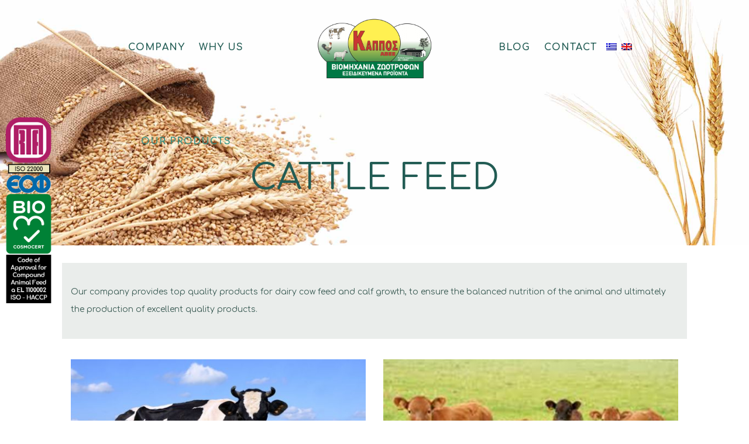

--- FILE ---
content_type: text/html; charset=UTF-8
request_url: https://lkappos.gr/en/products/bootrofia/
body_size: 22171
content:
<!DOCTYPE html>
<html lang="en-US" class="no-js" itemscope itemtype="https://schema.org/WebPage">

<head>

<meta charset="UTF-8" />
<!-- Global site tag (gtag.js) - Google Analytics -->
<script async src="https://www.googletagmanager.com/gtag/js?id=UA-157135289-1"></script>
<script>
  window.dataLayer = window.dataLayer || [];
  function gtag(){dataLayer.push(arguments);}
  gtag('js', new Date());

  gtag('config', 'UA-157135289-1');
</script>
<title>CATTLE FEED - ΚΑΠΠΟΣ ΑΒΕΕ - Feed Industry</title><link rel="preload" as="style" href="https://fonts.googleapis.com/css?family=Comfortaa%3A1%2C300%2C400%2C400italic%2C500%2C700%2C700italic&#038;display=swap" /><link rel="stylesheet" href="https://fonts.googleapis.com/css?family=Comfortaa%3A1%2C300%2C400%2C400italic%2C500%2C700%2C700italic&#038;display=swap" media="print" onload="this.media='all'" /><noscript><link rel="stylesheet" href="https://fonts.googleapis.com/css?family=Comfortaa%3A1%2C300%2C400%2C400italic%2C500%2C700%2C700italic&#038;display=swap" /></noscript><link rel="stylesheet" href="https://lkappos.gr/wp-content/cache/min/1/f932c476ba1d2243676f617f7cdff57a.css" media="all" data-minify="1" />
<link rel="alternate" hreflang="el" href="https://lkappos.gr/proionta/bootrofia/" />
<link rel="alternate" hreflang="en" href="https://lkappos.gr/en/products/bootrofia/" />
<meta name="format-detection" content="telephone=no">
<meta name="viewport" content="width=device-width, initial-scale=1, maximum-scale=1" />
<link rel="shortcut icon" href="https://lkappos.gr/wp-content/uploads/2020/01/logo-favicon-1.png" type="image/x-icon" />

<!-- This site is optimized with the Yoast SEO plugin v12.9.1 - https://yoast.com/wordpress/plugins/seo/ -->
<meta name="robots" content="max-snippet:-1, max-image-preview:large, max-video-preview:-1"/>
<link rel="canonical" href="https://lkappos.gr/en/products/bootrofia/" />
<meta property="og:locale" content="en_US" />
<meta property="og:type" content="article" />
<meta property="og:title" content="CATTLE FEED - ΚΑΠΠΟΣ ΑΒΕΕ - Feed Industry" />
<meta property="og:url" content="https://lkappos.gr/en/products/bootrofia/" />
<meta property="og:site_name" content="ΚΑΠΠΟΣ ΑΒΕΕ - Feed Industry" />
<meta name="twitter:card" content="summary_large_image" />
<meta name="twitter:title" content="CATTLE FEED - ΚΑΠΠΟΣ ΑΒΕΕ - Feed Industry" />
<script type='application/ld+json' class='yoast-schema-graph yoast-schema-graph--main'>{"@context":"https://schema.org","@graph":[{"@type":"WebSite","@id":"https://lkappos.gr/en/#website","url":"https://lkappos.gr/en/","name":"\u039a\u0391\u03a0\u03a0\u039f\u03a3 \u0391\u0392\u0395\u0395 - Feed Industry","description":"Feed Industry","potentialAction":{"@type":"SearchAction","target":"https://lkappos.gr/en/?s={search_term_string}","query-input":"required name=search_term_string"}},{"@type":"WebPage","@id":"https://lkappos.gr/en/products/bootrofia/#webpage","url":"https://lkappos.gr/en/products/bootrofia/","inLanguage":"en-US","name":"CATTLE FEED - \u039a\u0391\u03a0\u03a0\u039f\u03a3 \u0391\u0392\u0395\u0395 - Feed Industry","isPartOf":{"@id":"https://lkappos.gr/en/#website"},"datePublished":"2019-11-25T20:33:45+00:00","dateModified":"2020-02-07T16:45:53+00:00"}]}</script>
<!-- / Yoast SEO plugin. -->

<link rel='dns-prefetch' href='//fonts.googleapis.com' />
<link href='https://fonts.gstatic.com' crossorigin rel='preconnect' />
<link rel="alternate" type="application/rss+xml" title="ΚΑΠΠΟΣ ΑΒΕΕ - Feed Industry &raquo; Feed" href="https://lkappos.gr/en/feed/" />
<style type="text/css">
img.wp-smiley,
img.emoji {
	display: inline !important;
	border: none !important;
	box-shadow: none !important;
	height: 1em !important;
	width: 1em !important;
	margin: 0 .07em !important;
	vertical-align: -0.1em !important;
	background: none !important;
	padding: 0 !important;
}
</style>
	





<style id='rs-plugin-settings-inline-css' type='text/css'>
#rs-demo-id {}
</style>

<link rel='stylesheet' id='woocommerce-smallscreen-css'  href='https://lkappos.gr/wp-content/plugins/woocommerce/assets/css/woocommerce-smallscreen.css?ver=3.8.3' type='text/css' media='only screen and (max-width: 768px)' />

<style id='woocommerce-inline-inline-css' type='text/css'>
.woocommerce form .form-row .required { visibility: visible; }
</style>

<style id='wpml-legacy-dropdown-click-0-inline-css' type='text/css'>
.wpml-ls-sidebars-footer-area-2{background-color:#215951;}.wpml-ls-sidebars-footer-area-2, .wpml-ls-sidebars-footer-area-2 .wpml-ls-sub-menu, .wpml-ls-sidebars-footer-area-2 a {border-color:#215951;}.wpml-ls-sidebars-footer-area-2 a {color:#ffffff;background-color:#215951;}.wpml-ls-sidebars-footer-area-2 a:hover,.wpml-ls-sidebars-footer-area-2 a:focus {color:#ffffff;background-color:#56ba44;}.wpml-ls-sidebars-footer-area-2 .wpml-ls-current-language>a {color:#ffffff;background-color:#215951;}.wpml-ls-sidebars-footer-area-2 .wpml-ls-current-language:hover>a, .wpml-ls-sidebars-footer-area-2 .wpml-ls-current-language>a:focus {color:#ffffff;background-color:#56ba44;}
</style>

<style id='wpml-menu-item-0-inline-css' type='text/css'>
.wpml-ls-display{display:inline!important}
</style>











<style id='mfn-dynamic-inline-css' type='text/css'>
body:not(.template-slider) #Header_wrapper{background-image:url(https://lkappos.gr/wp-content/uploads/2020/01/grain.jpg);background-repeat:no-repeat;background-position:center top;background-size:cover}
@media only screen and (min-width: 1240px){body:not(.header-simple) #Top_bar #menu{display:block!important}.tr-menu #Top_bar #menu{background:none!important}#Top_bar .menu > li > ul.mfn-megamenu{width:984px}#Top_bar .menu > li > ul.mfn-megamenu > li{float:left}#Top_bar .menu > li > ul.mfn-megamenu > li.mfn-megamenu-cols-1{width:100%}#Top_bar .menu > li > ul.mfn-megamenu > li.mfn-megamenu-cols-2{width:50%}#Top_bar .menu > li > ul.mfn-megamenu > li.mfn-megamenu-cols-3{width:33.33%}#Top_bar .menu > li > ul.mfn-megamenu > li.mfn-megamenu-cols-4{width:25%}#Top_bar .menu > li > ul.mfn-megamenu > li.mfn-megamenu-cols-5{width:20%}#Top_bar .menu > li > ul.mfn-megamenu > li.mfn-megamenu-cols-6{width:16.66%}#Top_bar .menu > li > ul.mfn-megamenu > li > ul{display:block!important;position:inherit;left:auto;top:auto;border-width:0 1px 0 0}#Top_bar .menu > li > ul.mfn-megamenu > li:last-child > ul{border:0}#Top_bar .menu > li > ul.mfn-megamenu > li > ul li{width:auto}#Top_bar .menu > li > ul.mfn-megamenu a.mfn-megamenu-title{text-transform:uppercase;font-weight:400;background:none}#Top_bar .menu > li > ul.mfn-megamenu a .menu-arrow{display:none}.menuo-right #Top_bar .menu > li > ul.mfn-megamenu{left:auto;right:0}.menuo-right #Top_bar .menu > li > ul.mfn-megamenu-bg{box-sizing:border-box}#Top_bar .menu > li > ul.mfn-megamenu-bg{padding:20px 166px 20px 20px;background-repeat:no-repeat;background-position:right bottom}.rtl #Top_bar .menu > li > ul.mfn-megamenu-bg{padding-left:166px;padding-right:20px;background-position:left bottom}#Top_bar .menu > li > ul.mfn-megamenu-bg > li{background:none}#Top_bar .menu > li > ul.mfn-megamenu-bg > li a{border:none}#Top_bar .menu > li > ul.mfn-megamenu-bg > li > ul{background:none!important;-webkit-box-shadow:0 0 0 0;-moz-box-shadow:0 0 0 0;box-shadow:0 0 0 0}.mm-vertical #Top_bar .container{position:relative;}.mm-vertical #Top_bar .top_bar_left{position:static;}.mm-vertical #Top_bar .menu > li ul{box-shadow:0 0 0 0 transparent!important;background-image:none;}.mm-vertical #Top_bar .menu > li > ul.mfn-megamenu{width:98%!important;margin:0 1%;padding:20px 0;}.mm-vertical.header-plain #Top_bar .menu > li > ul.mfn-megamenu{width:100%!important;margin:0;}.mm-vertical #Top_bar .menu > li > ul.mfn-megamenu > li{display:table-cell;float:none!important;width:10%;padding:0 15px;border-right:1px solid rgba(0, 0, 0, 0.05);}.mm-vertical #Top_bar .menu > li > ul.mfn-megamenu > li:last-child{border-right-width:0}.mm-vertical #Top_bar .menu > li > ul.mfn-megamenu > li.hide-border{border-right-width:0}.mm-vertical #Top_bar .menu > li > ul.mfn-megamenu > li a{border-bottom-width:0;padding:9px 15px;line-height:120%;}.mm-vertical #Top_bar .menu > li > ul.mfn-megamenu a.mfn-megamenu-title{font-weight:700;}.rtl .mm-vertical #Top_bar .menu > li > ul.mfn-megamenu > li:first-child{border-right-width:0}.rtl .mm-vertical #Top_bar .menu > li > ul.mfn-megamenu > li:last-child{border-right-width:1px}.header-plain:not(.menuo-right) #Header .top_bar_left{width:auto!important}.header-stack.header-center #Top_bar #menu{display:inline-block!important}.header-simple #Top_bar #menu{display:none;height:auto;width:300px;bottom:auto;top:100%;right:1px;position:absolute;margin:0}.header-simple #Header a.responsive-menu-toggle{display:block;right:10px}.header-simple #Top_bar #menu > ul{width:100%;float:left}.header-simple #Top_bar #menu ul li{width:100%;padding-bottom:0;border-right:0;position:relative}.header-simple #Top_bar #menu ul li a{padding:0 20px;margin:0;display:block;height:auto;line-height:normal;border:none}.header-simple #Top_bar #menu ul li a:after{display:none}.header-simple #Top_bar #menu ul li a span{border:none;line-height:44px;display:inline;padding:0}.header-simple #Top_bar #menu ul li.submenu .menu-toggle{display:block;position:absolute;right:0;top:0;width:44px;height:44px;line-height:44px;font-size:30px;font-weight:300;text-align:center;cursor:pointer;color:#444;opacity:0.33;}.header-simple #Top_bar #menu ul li.submenu .menu-toggle:after{content:"+"}.header-simple #Top_bar #menu ul li.hover > .menu-toggle:after{content:"-"}.header-simple #Top_bar #menu ul li.hover a{border-bottom:0}.header-simple #Top_bar #menu ul.mfn-megamenu li .menu-toggle{display:none}.header-simple #Top_bar #menu ul li ul{position:relative!important;left:0!important;top:0;padding:0;margin:0!important;width:auto!important;background-image:none}.header-simple #Top_bar #menu ul li ul li{width:100%!important;display:block;padding:0;}.header-simple #Top_bar #menu ul li ul li a{padding:0 20px 0 30px}.header-simple #Top_bar #menu ul li ul li a .menu-arrow{display:none}.header-simple #Top_bar #menu ul li ul li a span{padding:0}.header-simple #Top_bar #menu ul li ul li a span:after{display:none!important}.header-simple #Top_bar .menu > li > ul.mfn-megamenu a.mfn-megamenu-title{text-transform:uppercase;font-weight:400}.header-simple #Top_bar .menu > li > ul.mfn-megamenu > li > ul{display:block!important;position:inherit;left:auto;top:auto}.header-simple #Top_bar #menu ul li ul li ul{border-left:0!important;padding:0;top:0}.header-simple #Top_bar #menu ul li ul li ul li a{padding:0 20px 0 40px}.rtl.header-simple #Top_bar #menu{left:1px;right:auto}.rtl.header-simple #Top_bar a.responsive-menu-toggle{left:10px;right:auto}.rtl.header-simple #Top_bar #menu ul li.submenu .menu-toggle{left:0;right:auto}.rtl.header-simple #Top_bar #menu ul li ul{left:auto!important;right:0!important}.rtl.header-simple #Top_bar #menu ul li ul li a{padding:0 30px 0 20px}.rtl.header-simple #Top_bar #menu ul li ul li ul li a{padding:0 40px 0 20px}.menu-highlight #Top_bar .menu > li{margin:0 2px}.menu-highlight:not(.header-creative) #Top_bar .menu > li > a{margin:20px 0;padding:0;-webkit-border-radius:5px;border-radius:5px}.menu-highlight #Top_bar .menu > li > a:after{display:none}.menu-highlight #Top_bar .menu > li > a span:not(.description){line-height:50px}.menu-highlight #Top_bar .menu > li > a span.description{display:none}.menu-highlight.header-stack #Top_bar .menu > li > a{margin:10px 0!important}.menu-highlight.header-stack #Top_bar .menu > li > a span:not(.description){line-height:40px}.menu-highlight.header-transparent #Top_bar .menu > li > a{margin:5px 0}.menu-highlight.header-simple #Top_bar #menu ul li,.menu-highlight.header-creative #Top_bar #menu ul li{margin:0}.menu-highlight.header-simple #Top_bar #menu ul li > a,.menu-highlight.header-creative #Top_bar #menu ul li > a{-webkit-border-radius:0;border-radius:0}.menu-highlight:not(.header-fixed):not(.header-simple) #Top_bar.is-sticky .menu > li > a{margin:10px 0!important;padding:5px 0!important}.menu-highlight:not(.header-fixed):not(.header-simple) #Top_bar.is-sticky .menu > li > a span{line-height:30px!important}.header-modern.menu-highlight.menuo-right .menu_wrapper{margin-right:20px}.menu-line-below #Top_bar .menu > li > a:after{top:auto;bottom:-4px}.menu-line-below #Top_bar.is-sticky .menu > li > a:after{top:auto;bottom:-4px}.menu-line-below-80 #Top_bar:not(.is-sticky) .menu > li > a:after{height:4px;left:10%;top:50%;margin-top:20px;width:80%}.menu-line-below-80-1 #Top_bar:not(.is-sticky) .menu > li > a:after{height:1px;left:10%;top:50%;margin-top:20px;width:80%}.menu-link-color #Top_bar .menu > li > a:after{display:none!important}.menu-arrow-top #Top_bar .menu > li > a:after{background:none repeat scroll 0 0 rgba(0,0,0,0)!important;border-color:#ccc transparent transparent;border-style:solid;border-width:7px 7px 0;display:block;height:0;left:50%;margin-left:-7px;top:0!important;width:0}.menu-arrow-top #Top_bar.is-sticky .menu > li > a:after{top:0!important}.menu-arrow-bottom #Top_bar .menu > li > a:after{background:none!important;border-color:transparent transparent #ccc;border-style:solid;border-width:0 7px 7px;display:block;height:0;left:50%;margin-left:-7px;top:auto;bottom:0;width:0}.menu-arrow-bottom #Top_bar.is-sticky .menu > li > a:after{top:auto;bottom:0}.menuo-no-borders #Top_bar .menu > li > a span{border-width:0!important}.menuo-no-borders #Header_creative #Top_bar .menu > li > a span{border-bottom-width:0}.menuo-no-borders.header-plain #Top_bar a#header_cart,.menuo-no-borders.header-plain #Top_bar a#search_button,.menuo-no-borders.header-plain #Top_bar .wpml-languages,.menuo-no-borders.header-plain #Top_bar a.action_button{border-width:0}.menuo-right #Top_bar .menu_wrapper{float:right}.menuo-right.header-stack:not(.header-center) #Top_bar .menu_wrapper{margin-right:150px}body.header-creative{padding-left:50px}body.header-creative.header-open{padding-left:250px}body.error404,body.under-construction,body.template-blank{padding-left:0!important}.header-creative.footer-fixed #Footer,.header-creative.footer-sliding #Footer,.header-creative.footer-stick #Footer.is-sticky{box-sizing:border-box;padding-left:50px;}.header-open.footer-fixed #Footer,.header-open.footer-sliding #Footer,.header-creative.footer-stick #Footer.is-sticky{padding-left:250px;}.header-rtl.header-creative.footer-fixed #Footer,.header-rtl.header-creative.footer-sliding #Footer,.header-rtl.header-creative.footer-stick #Footer.is-sticky{padding-left:0;padding-right:50px;}.header-rtl.header-open.footer-fixed #Footer,.header-rtl.header-open.footer-sliding #Footer,.header-rtl.header-creative.footer-stick #Footer.is-sticky{padding-right:250px;}#Header_creative{background-color:#fff;position:fixed;width:250px;height:100%;left:-200px;top:0;z-index:9002;-webkit-box-shadow:2px 0 4px 2px rgba(0,0,0,.15);box-shadow:2px 0 4px 2px rgba(0,0,0,.15)}#Header_creative .container{width:100%}#Header_creative .creative-wrapper{opacity:0;margin-right:50px}#Header_creative a.creative-menu-toggle{display:block;width:34px;height:34px;line-height:34px;font-size:22px;text-align:center;position:absolute;top:10px;right:8px;border-radius:3px}.admin-bar #Header_creative a.creative-menu-toggle{top:42px}#Header_creative #Top_bar{position:static;width:100%}#Header_creative #Top_bar .top_bar_left{width:100%!important;float:none}#Header_creative #Top_bar .top_bar_right{width:100%!important;float:none;height:auto;margin-bottom:35px;text-align:center;padding:0 20px;top:0;-webkit-box-sizing:border-box;-moz-box-sizing:border-box;box-sizing:border-box}#Header_creative #Top_bar .top_bar_right:before{display:none}#Header_creative #Top_bar .top_bar_right_wrapper{top:0}#Header_creative #Top_bar .logo{float:none;text-align:center;margin:15px 0}#Header_creative #Top_bar #menu{background-color:transparent}#Header_creative #Top_bar .menu_wrapper{float:none;margin:0 0 30px}#Header_creative #Top_bar .menu > li{width:100%;float:none;position:relative}#Header_creative #Top_bar .menu > li > a{padding:0;text-align:center}#Header_creative #Top_bar .menu > li > a:after{display:none}#Header_creative #Top_bar .menu > li > a span{border-right:0;border-bottom-width:1px;line-height:38px}#Header_creative #Top_bar .menu li ul{left:100%;right:auto;top:0;box-shadow:2px 2px 2px 0 rgba(0,0,0,0.03);-webkit-box-shadow:2px 2px 2px 0 rgba(0,0,0,0.03)}#Header_creative #Top_bar .menu > li > ul.mfn-megamenu{margin:0;width:700px!important;}#Header_creative #Top_bar .menu > li > ul.mfn-megamenu > li > ul{left:0}#Header_creative #Top_bar .menu li ul li a{padding-top:9px;padding-bottom:8px}#Header_creative #Top_bar .menu li ul li ul{top:0}#Header_creative #Top_bar .menu > li > a span.description{display:block;font-size:13px;line-height:28px!important;clear:both}#Header_creative #Top_bar .search_wrapper{left:100%;top:auto;bottom:0}#Header_creative #Top_bar a#header_cart{display:inline-block;float:none;top:3px}#Header_creative #Top_bar a#search_button{display:inline-block;float:none;top:3px}#Header_creative #Top_bar .wpml-languages{display:inline-block;float:none;top:0}#Header_creative #Top_bar .wpml-languages.enabled:hover a.active{padding-bottom:11px}#Header_creative #Top_bar .action_button{display:inline-block;float:none;top:16px;margin:0}#Header_creative #Top_bar .banner_wrapper{display:block;text-align:center}#Header_creative #Top_bar .banner_wrapper img{max-width:100%;height:auto;display:inline-block}#Header_creative #Action_bar{display:none;position:absolute;bottom:0;top:auto;clear:both;padding:0 20px;box-sizing:border-box}#Header_creative #Action_bar .contact_details{text-align:center;margin-bottom:20px}#Header_creative #Action_bar .contact_details li{padding:0}#Header_creative #Action_bar .social{float:none;text-align:center;padding:5px 0 15px}#Header_creative #Action_bar .social li{margin-bottom:2px}#Header_creative #Action_bar .social-menu{float:none;text-align:center}#Header_creative #Action_bar .social-menu li{border-color:rgba(0,0,0,.1)}#Header_creative .social li a{color:rgba(0,0,0,.5)}#Header_creative .social li a:hover{color:#000}#Header_creative .creative-social{position:absolute;bottom:10px;right:0;width:50px}#Header_creative .creative-social li{display:block;float:none;width:100%;text-align:center;margin-bottom:5px}.header-creative .fixed-nav.fixed-nav-prev{margin-left:50px}.header-creative.header-open .fixed-nav.fixed-nav-prev{margin-left:250px}.menuo-last #Header_creative #Top_bar .menu li.last ul{top:auto;bottom:0}.header-open #Header_creative{left:0}.header-open #Header_creative .creative-wrapper{opacity:1;margin:0!important;}.header-open #Header_creative .creative-menu-toggle,.header-open #Header_creative .creative-social{display:none}.header-open #Header_creative #Action_bar{display:block}body.header-rtl.header-creative{padding-left:0;padding-right:50px}.header-rtl #Header_creative{left:auto;right:-200px}.header-rtl #Header_creative .creative-wrapper{margin-left:50px;margin-right:0}.header-rtl #Header_creative a.creative-menu-toggle{left:8px;right:auto}.header-rtl #Header_creative .creative-social{left:0;right:auto}.header-rtl #Footer #back_to_top.sticky{right:125px}.header-rtl #popup_contact{right:70px}.header-rtl #Header_creative #Top_bar .menu li ul{left:auto;right:100%}.header-rtl #Header_creative #Top_bar .search_wrapper{left:auto;right:100%;}.header-rtl .fixed-nav.fixed-nav-prev{margin-left:0!important}.header-rtl .fixed-nav.fixed-nav-next{margin-right:50px}body.header-rtl.header-creative.header-open{padding-left:0;padding-right:250px!important}.header-rtl.header-open #Header_creative{left:auto;right:0}.header-rtl.header-open #Footer #back_to_top.sticky{right:325px}.header-rtl.header-open #popup_contact{right:270px}.header-rtl.header-open .fixed-nav.fixed-nav-next{margin-right:250px}#Header_creative.active{left:-1px;}.header-rtl #Header_creative.active{left:auto;right:-1px;}#Header_creative.active .creative-wrapper{opacity:1;margin:0}.header-creative .vc_row[data-vc-full-width]{padding-left:50px}.header-creative.header-open .vc_row[data-vc-full-width]{padding-left:250px}.header-open .vc_parallax .vc_parallax-inner { left:auto; width: calc(100% - 250px); }.header-open.header-rtl .vc_parallax .vc_parallax-inner { left:0; right:auto; }#Header_creative.scroll{height:100%;overflow-y:auto}#Header_creative.scroll:not(.dropdown) .menu li ul{display:none!important}#Header_creative.scroll #Action_bar{position:static}#Header_creative.dropdown{outline:none}#Header_creative.dropdown #Top_bar .menu_wrapper{float:left}#Header_creative.dropdown #Top_bar #menu ul li{position:relative;float:left}#Header_creative.dropdown #Top_bar #menu ul li a:after{display:none}#Header_creative.dropdown #Top_bar #menu ul li a span{line-height:38px;padding:0}#Header_creative.dropdown #Top_bar #menu ul li.submenu .menu-toggle{display:block;position:absolute;right:0;top:0;width:38px;height:38px;line-height:38px;font-size:26px;font-weight:300;text-align:center;cursor:pointer;color:#444;opacity:0.33;}#Header_creative.dropdown #Top_bar #menu ul li.submenu .menu-toggle:after{content:"+"}#Header_creative.dropdown #Top_bar #menu ul li.hover > .menu-toggle:after{content:"-"}#Header_creative.dropdown #Top_bar #menu ul li.hover a{border-bottom:0}#Header_creative.dropdown #Top_bar #menu ul.mfn-megamenu li .menu-toggle{display:none}#Header_creative.dropdown #Top_bar #menu ul li ul{position:relative!important;left:0!important;top:0;padding:0;margin-left:0!important;width:auto!important;background-image:none}#Header_creative.dropdown #Top_bar #menu ul li ul li{width:100%!important}#Header_creative.dropdown #Top_bar #menu ul li ul li a{padding:0 10px;text-align:center}#Header_creative.dropdown #Top_bar #menu ul li ul li a .menu-arrow{display:none}#Header_creative.dropdown #Top_bar #menu ul li ul li a span{padding:0}#Header_creative.dropdown #Top_bar #menu ul li ul li a span:after{display:none!important}#Header_creative.dropdown #Top_bar .menu > li > ul.mfn-megamenu a.mfn-megamenu-title{text-transform:uppercase;font-weight:400}#Header_creative.dropdown #Top_bar .menu > li > ul.mfn-megamenu > li > ul{display:block!important;position:inherit;left:auto;top:auto}#Header_creative.dropdown #Top_bar #menu ul li ul li ul{border-left:0!important;padding:0;top:0}#Header_creative{transition: left .5s ease-in-out, right .5s ease-in-out;}#Header_creative .creative-wrapper{transition: opacity .5s ease-in-out, margin 0s ease-in-out .5s;}#Header_creative.active .creative-wrapper{transition: opacity .5s ease-in-out, margin 0s ease-in-out;}}@media only screen and (min-width: 768px){#Top_bar.is-sticky{position:fixed!important;width:100%;left:0;top:-60px;height:60px;z-index:701;background:#fff;opacity:.97;-webkit-box-shadow:0 2px 5px 0 rgba(0,0,0,0.1);-moz-box-shadow:0 2px 5px 0 rgba(0,0,0,0.1);box-shadow:0 2px 5px 0 rgba(0,0,0,0.1)}.layout-boxed.header-boxed #Top_bar.is-sticky{max-width:1240px;left:50%;-webkit-transform:translateX(-50%);transform:translateX(-50%)}#Top_bar.is-sticky .top_bar_left,#Top_bar.is-sticky .top_bar_right,#Top_bar.is-sticky .top_bar_right:before{background:none}#Top_bar.is-sticky .top_bar_right{top:-4px;height:auto;}#Top_bar.is-sticky .top_bar_right_wrapper{top:15px}.header-plain #Top_bar.is-sticky .top_bar_right_wrapper{top:0}#Top_bar.is-sticky .logo{width:auto;margin:0 30px 0 20px;padding:0}#Top_bar.is-sticky #logo,#Top_bar.is-sticky .custom-logo-link{padding:5px 0!important;height:50px!important;line-height:50px!important}.logo-no-sticky-padding #Top_bar.is-sticky #logo{height:60px!important;line-height:60px!important}#Top_bar.is-sticky #logo img.logo-main{display:none}#Top_bar.is-sticky #logo img.logo-sticky{display:inline;max-height:35px;}#Top_bar.is-sticky .menu_wrapper{clear:none}#Top_bar.is-sticky .menu_wrapper .menu > li > a{padding:15px 0}#Top_bar.is-sticky .menu > li > a,#Top_bar.is-sticky .menu > li > a span{line-height:30px}#Top_bar.is-sticky .menu > li > a:after{top:auto;bottom:-4px}#Top_bar.is-sticky .menu > li > a span.description{display:none}#Top_bar.is-sticky .secondary_menu_wrapper,#Top_bar.is-sticky .banner_wrapper{display:none}.header-overlay #Top_bar.is-sticky{display:none}.sticky-dark #Top_bar.is-sticky,.sticky-dark #Top_bar.is-sticky #menu{background:rgba(0,0,0,.8)}.sticky-dark #Top_bar.is-sticky .menu > li > a{color:#fff}.sticky-dark #Top_bar.is-sticky .top_bar_right a:not(.action_button){color:rgba(255,255,255,.8)}.sticky-dark #Top_bar.is-sticky .wpml-languages a.active,.sticky-dark #Top_bar.is-sticky .wpml-languages ul.wpml-lang-dropdown{background:rgba(0,0,0,0.1);border-color:rgba(0,0,0,0.1)}.sticky-white #Top_bar.is-sticky,.sticky-white #Top_bar.is-sticky #menu{background:rgba(255,255,255,.8)}.sticky-white #Top_bar.is-sticky .menu > li > a{color:#222}.sticky-white #Top_bar.is-sticky .top_bar_right a:not(.action_button){color:rgba(0,0,0,.8)}.sticky-white #Top_bar.is-sticky .wpml-languages a.active,.sticky-white #Top_bar.is-sticky .wpml-languages ul.wpml-lang-dropdown{background:rgba(255,255,255,0.1);border-color:rgba(0,0,0,0.1)}}@media only screen and (max-width: 1239px){#Top_bar #menu{display:none;height:auto;width:300px;bottom:auto;top:100%;right:1px;position:absolute;margin:0}#Top_bar a.responsive-menu-toggle{display:block}#Top_bar #menu > ul{width:100%;float:left}#Top_bar #menu ul li{width:100%;padding-bottom:0;border-right:0;position:relative}#Top_bar #menu ul li a{padding:0 25px;margin:0;display:block;height:auto;line-height:normal;border:none}#Top_bar #menu ul li a:after{display:none}#Top_bar #menu ul li a span{border:none;line-height:44px;display:inline;padding:0}#Top_bar #menu ul li a span.description{margin:0 0 0 5px}#Top_bar #menu ul li.submenu .menu-toggle{display:block;position:absolute;right:15px;top:0;width:44px;height:44px;line-height:44px;font-size:30px;font-weight:300;text-align:center;cursor:pointer;color:#444;opacity:0.33;}#Top_bar #menu ul li.submenu .menu-toggle:after{content:"+"}#Top_bar #menu ul li.hover > .menu-toggle:after{content:"-"}#Top_bar #menu ul li.hover a{border-bottom:0}#Top_bar #menu ul li a span:after{display:none!important}#Top_bar #menu ul.mfn-megamenu li .menu-toggle{display:none}#Top_bar #menu ul li ul{position:relative!important;left:0!important;top:0;padding:0;margin-left:0!important;width:auto!important;background-image:none!important;box-shadow:0 0 0 0 transparent!important;-webkit-box-shadow:0 0 0 0 transparent!important}#Top_bar #menu ul li ul li{width:100%!important}#Top_bar #menu ul li ul li a{padding:0 20px 0 35px}#Top_bar #menu ul li ul li a .menu-arrow{display:none}#Top_bar #menu ul li ul li a span{padding:0}#Top_bar #menu ul li ul li a span:after{display:none!important}#Top_bar .menu > li > ul.mfn-megamenu a.mfn-megamenu-title{text-transform:uppercase;font-weight:400}#Top_bar .menu > li > ul.mfn-megamenu > li > ul{display:block!important;position:inherit;left:auto;top:auto}#Top_bar #menu ul li ul li ul{border-left:0!important;padding:0;top:0}#Top_bar #menu ul li ul li ul li a{padding:0 20px 0 45px}.rtl #Top_bar #menu{left:1px;right:auto}.rtl #Top_bar a.responsive-menu-toggle{left:20px;right:auto}.rtl #Top_bar #menu ul li.submenu .menu-toggle{left:15px;right:auto;border-left:none;border-right:1px solid #eee}.rtl #Top_bar #menu ul li ul{left:auto!important;right:0!important}.rtl #Top_bar #menu ul li ul li a{padding:0 30px 0 20px}.rtl #Top_bar #menu ul li ul li ul li a{padding:0 40px 0 20px}.header-stack .menu_wrapper a.responsive-menu-toggle{position:static!important;margin:11px 0!important}.header-stack .menu_wrapper #menu{left:0;right:auto}.rtl.header-stack #Top_bar #menu{left:auto;right:0}.admin-bar #Header_creative{top:32px}.header-creative.layout-boxed{padding-top:85px}.header-creative.layout-full-width #Wrapper{padding-top:60px}#Header_creative{position:fixed;width:100%;left:0!important;top:0;z-index:1001}#Header_creative .creative-wrapper{display:block!important;opacity:1!important}#Header_creative .creative-menu-toggle,#Header_creative .creative-social{display:none!important;opacity:1!important}#Header_creative #Top_bar{position:static;width:100%}#Header_creative #Top_bar #logo,#Header_creative #Top_bar .custom-logo-link{height:50px;line-height:50px;padding:5px 0}#Header_creative #Top_bar #logo img.logo-sticky{max-height:40px!important}#Header_creative #logo img.logo-main{display:none}#Header_creative #logo img.logo-sticky{display:inline-block}.logo-no-sticky-padding #Header_creative #Top_bar #logo{height:60px;line-height:60px;padding:0}.logo-no-sticky-padding #Header_creative #Top_bar #logo img.logo-sticky{max-height:60px!important}#Header_creative #Action_bar{display:none}#Header_creative #Top_bar .top_bar_right{height:60px;top:0}#Header_creative #Top_bar .top_bar_right:before{display:none}#Header_creative #Top_bar .top_bar_right_wrapper{top:0;padding-top:9px}#Header_creative.scroll{overflow:visible!important}}#Header_wrapper, #Intro {background-color: #ececec;}#Subheader {background-color: rgba(247,247,247,0);}.header-classic #Action_bar, .header-fixed #Action_bar, .header-plain #Action_bar, .header-split #Action_bar, .header-stack #Action_bar {background-color: #292b33;}#Sliding-top {background-color: #545454;}#Sliding-top a.sliding-top-control {border-right-color: #545454;}#Sliding-top.st-center a.sliding-top-control,#Sliding-top.st-left a.sliding-top-control {border-top-color: #545454;}#Footer {background-color: #225c54;}body, ul.timeline_items, .icon_box a .desc, .icon_box a:hover .desc, .feature_list ul li a, .list_item a, .list_item a:hover,.widget_recent_entries ul li a, .flat_box a, .flat_box a:hover, .story_box .desc, .content_slider.carouselul li a .title,.content_slider.flat.description ul li .desc, .content_slider.flat.description ul li a .desc, .post-nav.minimal a i {color: #3c5c55;}.post-nav.minimal a svg {fill: #3c5c55;}.themecolor, .opening_hours .opening_hours_wrapper li span, .fancy_heading_icon .icon_top,.fancy_heading_arrows .icon-right-dir, .fancy_heading_arrows .icon-left-dir, .fancy_heading_line .title,.button-love a.mfn-love, .format-link .post-title .icon-link, .pager-single > span, .pager-single a:hover,.widget_meta ul, .widget_pages ul, .widget_rss ul, .widget_mfn_recent_comments ul li:after, .widget_archive ul,.widget_recent_comments ul li:after, .widget_nav_menu ul, .woocommerce ul.products li.product .price, .shop_slider .shop_slider_ul li .item_wrapper .price,.woocommerce-page ul.products li.product .price, .widget_price_filter .price_label .from, .widget_price_filter .price_label .to,.woocommerce ul.product_list_widget li .quantity .amount, .woocommerce .product div.entry-summary .price, .woocommerce .star-rating span,#Error_404 .error_pic i, .style-simple #Filters .filters_wrapper ul li a:hover, .style-simple #Filters .filters_wrapper ul li.current-cat a,.style-simple .quick_fact .title {color: #b7c958;}.themebg,#comments .commentlist > li .reply a.comment-reply-link,#Filters .filters_wrapper ul li a:hover,#Filters .filters_wrapper ul li.current-cat a,.fixed-nav .arrow,.offer_thumb .slider_pagination a:before,.offer_thumb .slider_pagination a.selected:after,.pager .pages a:hover,.pager .pages a.active,.pager .pages span.page-numbers.current,.pager-single span:after,.portfolio_group.exposure .portfolio-item .desc-inner .line,.Recent_posts ul li .desc:after,.Recent_posts ul li .photo .c,.slider_pagination a.selected,.slider_pagination .slick-active a,.slider_pagination a.selected:after,.slider_pagination .slick-active a:after,.testimonials_slider .slider_images,.testimonials_slider .slider_images a:after,.testimonials_slider .slider_images:before,#Top_bar a#header_cart span,.widget_categories ul,.widget_mfn_menu ul li a:hover,.widget_mfn_menu ul li.current-menu-item:not(.current-menu-ancestor) > a,.widget_mfn_menu ul li.current_page_item:not(.current_page_ancestor) > a,.widget_product_categories ul,.widget_recent_entries ul li:after,.woocommerce-account table.my_account_orders .order-number a,.woocommerce-MyAccount-navigation ul li.is-active a,.style-simple .accordion .question:after,.style-simple .faq .question:after,.style-simple .icon_box .desc_wrapper .title:before,.style-simple #Filters .filters_wrapper ul li a:after,.style-simple .article_box .desc_wrapper p:after,.style-simple .sliding_box .desc_wrapper:after,.style-simple .trailer_box:hover .desc,.tp-bullets.simplebullets.round .bullet.selected,.tp-bullets.simplebullets.round .bullet.selected:after,.tparrows.default,.tp-bullets.tp-thumbs .bullet.selected:after{background-color: #b7c958;}.Latest_news ul li .photo, .Recent_posts.blog_news ul li .photo, .style-simple .opening_hours .opening_hours_wrapper li label,.style-simple .timeline_items li:hover h3, .style-simple .timeline_items li:nth-child(even):hover h3,.style-simple .timeline_items li:hover .desc, .style-simple .timeline_items li:nth-child(even):hover,.style-simple .offer_thumb .slider_pagination a.selected {border-color: #b7c958;}a {color: #b7c958;}a:hover {color: #8a9a37;}*::-moz-selection {background-color: #b7c958;color: black;}*::selection {background-color: #b7c958;color: black;}.blockquote p.author span, .counter .desc_wrapper .title, .article_box .desc_wrapper p, .team .desc_wrapper p.subtitle,.pricing-box .plan-header p.subtitle, .pricing-box .plan-header .price sup.period, .chart_box p, .fancy_heading .inside,.fancy_heading_line .slogan, .post-meta, .post-meta a, .post-footer, .post-footer a span.label, .pager .pages a, .button-love a .label,.pager-single a, #comments .commentlist > li .comment-author .says, .fixed-nav .desc .date, .filters_buttons li.label, .Recent_posts ul li a .desc .date,.widget_recent_entries ul li .post-date, .tp_recent_tweets .twitter_time, .widget_price_filter .price_label, .shop-filters .woocommerce-result-count,.woocommerce ul.product_list_widget li .quantity, .widget_shopping_cart ul.product_list_widget li dl, .product_meta .posted_in,.woocommerce .shop_table .product-name .variation > dd, .shipping-calculator-button:after,.shop_slider .shop_slider_ul li .item_wrapper .price del,.testimonials_slider .testimonials_slider_ul li .author span, .testimonials_slider .testimonials_slider_ul li .author span a, .Latest_news ul li .desc_footer,.share-simple-wrapper .icons a {color: #a8a8a8;}h1, h1 a, h1 a:hover, .text-logo #logo { color: #225c54; }h2, h2 a, h2 a:hover { color: #225c54; }h3, h3 a, h3 a:hover { color: #225c54; }h4, h4 a, h4 a:hover, .style-simple .sliding_box .desc_wrapper h4 { color: #225c54; }h5, h5 a, h5 a:hover { color: #225c54; }h6, h6 a, h6 a:hover,a.content_link .title { color: #7d7d7f; }.dropcap, .highlight:not(.highlight_image) {background-color: #b7c958;}a.button, a.tp-button {background-color: #225c54;color: #ffffff;}.button-stroke a.button, .button-stroke a.button .button_icon i, .button-stroke a.tp-button {border-color: #225c54;color: #ffffff;}.button-stroke a:hover.button, .button-stroke a:hover.tp-button {background-color: #225c54 !important;color: #fff;}a.button_theme, a.tp-button.button_theme,button, input[type="submit"], input[type="reset"], input[type="button"] {background-color: #b7c958;color: #ffffff;}.button-stroke a.button.button_theme,.button-stroke a.button.button_theme .button_icon i, .button-stroke a.tp-button.button_theme,.button-stroke button, .button-stroke input[type="submit"], .button-stroke input[type="reset"], .button-stroke input[type="button"] {border-color: #b7c958;color: #b7c958 !important;}.button-stroke a.button.button_theme:hover, .button-stroke a.tp-button.button_theme:hover,.button-stroke button:hover, .button-stroke input[type="submit"]:hover, .button-stroke input[type="reset"]:hover, .button-stroke input[type="button"]:hover {background-color: #b7c958 !important;color: #ffffff !important;}a.mfn-link {color: #656B6F;}a.mfn-link-2 span, a:hover.mfn-link-2 span:before, a.hover.mfn-link-2 span:before, a.mfn-link-5 span, a.mfn-link-8:after, a.mfn-link-8:before {background: #b7c958;}a:hover.mfn-link {color: #b7c958;}a.mfn-link-2 span:before, a:hover.mfn-link-4:before, a:hover.mfn-link-4:after, a.hover.mfn-link-4:before, a.hover.mfn-link-4:after, a.mfn-link-5:before, a.mfn-link-7:after, a.mfn-link-7:before {background: #8a9a37;}a.mfn-link-6:before {border-bottom-color: #8a9a37;}.woocommerce #respond input#submit,.woocommerce a.button,.woocommerce button.button,.woocommerce input.button,.woocommerce #respond input#submit:hover,.woocommerce a.button:hover,.woocommerce button.button:hover,.woocommerce input.button:hover{background-color: #b7c958;color: #fff;}.woocommerce #respond input#submit.alt,.woocommerce a.button.alt,.woocommerce button.button.alt,.woocommerce input.button.alt,.woocommerce #respond input#submit.alt:hover,.woocommerce a.button.alt:hover,.woocommerce button.button.alt:hover,.woocommerce input.button.alt:hover{background-color: #b7c958;color: #fff;}.woocommerce #respond input#submit.disabled,.woocommerce #respond input#submit:disabled,.woocommerce #respond input#submit[disabled]:disabled,.woocommerce a.button.disabled,.woocommerce a.button:disabled,.woocommerce a.button[disabled]:disabled,.woocommerce button.button.disabled,.woocommerce button.button:disabled,.woocommerce button.button[disabled]:disabled,.woocommerce input.button.disabled,.woocommerce input.button:disabled,.woocommerce input.button[disabled]:disabled{background-color: #b7c958;color: #fff;}.woocommerce #respond input#submit.disabled:hover,.woocommerce #respond input#submit:disabled:hover,.woocommerce #respond input#submit[disabled]:disabled:hover,.woocommerce a.button.disabled:hover,.woocommerce a.button:disabled:hover,.woocommerce a.button[disabled]:disabled:hover,.woocommerce button.button.disabled:hover,.woocommerce button.button:disabled:hover,.woocommerce button.button[disabled]:disabled:hover,.woocommerce input.button.disabled:hover,.woocommerce input.button:disabled:hover,.woocommerce input.button[disabled]:disabled:hover{background-color: #b7c958;color: #fff;}.button-stroke.woocommerce-page #respond input#submit,.button-stroke.woocommerce-page a.button,.button-stroke.woocommerce-page button.button,.button-stroke.woocommerce-page input.button{border: 2px solid #b7c958 !important;color: #b7c958 !important;}.button-stroke.woocommerce-page #respond input#submit:hover,.button-stroke.woocommerce-page a.button:hover,.button-stroke.woocommerce-page button.button:hover,.button-stroke.woocommerce-page input.button:hover{background-color: #b7c958 !important;color: #fff !important;}.column_column ul, .column_column ol, .the_content_wrapper ul, .the_content_wrapper ol {color: #737E86;}.hr_color, .hr_color hr, .hr_dots span {color: #b7c958;background: #b7c958;}.hr_zigzag i {color: #b7c958;}.highlight-left:after,.highlight-right:after {background: #225c54;}@media only screen and (max-width: 767px) {.highlight-left .wrap:first-child,.highlight-right .wrap:last-child {background: #225c54;}}#Header .top_bar_left, .header-classic #Top_bar, .header-plain #Top_bar, .header-stack #Top_bar, .header-split #Top_bar,.header-fixed #Top_bar, .header-below #Top_bar, #Header_creative, #Top_bar #menu, .sticky-tb-color #Top_bar.is-sticky {background-color: #ffffff;}#Top_bar .wpml-languages a.active, #Top_bar .wpml-languages ul.wpml-lang-dropdown {background-color: #ffffff;}#Top_bar .top_bar_right:before {background-color: #e3e3e3;}#Header .top_bar_right {background-color: #f5f5f5;}#Top_bar .top_bar_right a:not(.action_button) {color: #333333;}a.action_button{background-color: #f7f7f7;color: #747474;}.button-stroke a.action_button{border-color: #f7f7f7;}.button-stroke a.action_button:hover{background-color: #f7f7f7!important;}#Top_bar .menu > li > a,#Top_bar #menu ul li.submenu .menu-toggle {color: #225c54;}#Top_bar .menu > li.current-menu-item > a,#Top_bar .menu > li.current_page_item > a,#Top_bar .menu > li.current-menu-parent > a,#Top_bar .menu > li.current-page-parent > a,#Top_bar .menu > li.current-menu-ancestor > a,#Top_bar .menu > li.current-page-ancestor > a,#Top_bar .menu > li.current_page_ancestor > a,#Top_bar .menu > li.hover > a {color: #369084;}#Top_bar .menu > li a:after {background: #369084;}.menuo-arrows #Top_bar .menu > li.submenu > a > span:not(.description)::after {border-top-color: #225c54;}#Top_bar .menu > li.current-menu-item.submenu > a > span:not(.description)::after,#Top_bar .menu > li.current_page_item.submenu > a > span:not(.description)::after,#Top_bar .menu > li.current-menu-parent.submenu > a > span:not(.description)::after,#Top_bar .menu > li.current-page-parent.submenu > a > span:not(.description)::after,#Top_bar .menu > li.current-menu-ancestor.submenu > a > span:not(.description)::after,#Top_bar .menu > li.current-page-ancestor.submenu > a > span:not(.description)::after,#Top_bar .menu > li.current_page_ancestor.submenu > a > span:not(.description)::after,#Top_bar .menu > li.hover.submenu > a > span:not(.description)::after {border-top-color: #369084;}.menu-highlight #Top_bar #menu > ul > li.current-menu-item > a,.menu-highlight #Top_bar #menu > ul > li.current_page_item > a,.menu-highlight #Top_bar #menu > ul > li.current-menu-parent > a,.menu-highlight #Top_bar #menu > ul > li.current-page-parent > a,.menu-highlight #Top_bar #menu > ul > li.current-menu-ancestor > a,.menu-highlight #Top_bar #menu > ul > li.current-page-ancestor > a,.menu-highlight #Top_bar #menu > ul > li.current_page_ancestor > a,.menu-highlight #Top_bar #menu > ul > li.hover > a {background: #F2F2F2;}.menu-arrow-bottom #Top_bar .menu > li > a:after { border-bottom-color: #369084;}.menu-arrow-top #Top_bar .menu > li > a:after {border-top-color: #369084;}.header-plain #Top_bar .menu > li.current-menu-item > a,.header-plain #Top_bar .menu > li.current_page_item > a,.header-plain #Top_bar .menu > li.current-menu-parent > a,.header-plain #Top_bar .menu > li.current-page-parent > a,.header-plain #Top_bar .menu > li.current-menu-ancestor > a,.header-plain #Top_bar .menu > li.current-page-ancestor > a,.header-plain #Top_bar .menu > li.current_page_ancestor > a,.header-plain #Top_bar .menu > li.hover > a,.header-plain #Top_bar a:hover#header_cart,.header-plain #Top_bar a:hover#search_button,.header-plain #Top_bar .wpml-languages:hover,.header-plain #Top_bar .wpml-languages ul.wpml-lang-dropdown {background: #F2F2F2;color: #369084;}.header-plain #Top_bar,.header-plain #Top_bar .menu > li > a span:not(.description),.header-plain #Top_bar a#header_cart,.header-plain #Top_bar a#search_button,.header-plain #Top_bar .wpml-languages,.header-plain #Top_bar a.action_button {border-color: #F2F2F2;}#Top_bar .menu > li ul {background-color: #F2F2F2;}#Top_bar .menu > li ul li a {color: #5f5f5f;}#Top_bar .menu > li ul li a:hover,#Top_bar .menu > li ul li.hover > a {color: #2e2e2e;}#Top_bar .search_wrapper {background: #b7c958;}.overlay-menu-toggle {color: #b7c958 !important;background: transparent;}#Overlay {background: rgba(34,92,84,0.95);}#overlay-menu ul li a, .header-overlay .overlay-menu-toggle.focus {color: #cce4e1;}#overlay-menu ul li.current-menu-item > a,#overlay-menu ul li.current_page_item > a,#overlay-menu ul li.current-menu-parent > a,#overlay-menu ul li.current-page-parent > a,#overlay-menu ul li.current-menu-ancestor > a,#overlay-menu ul li.current-page-ancestor > a,#overlay-menu ul li.current_page_ancestor > a {color: #ffffff;}#Top_bar .responsive-menu-toggle,#Header_creative .creative-menu-toggle,#Header_creative .responsive-menu-toggle {color: #b7c958;background: transparent;}#Side_slide{background-color: #225c54;border-color: #225c54;}#Side_slide,#Side_slide .search-wrapper input.field,#Side_slide a:not(.action_button),#Side_slide #menu ul li.submenu .menu-toggle{color: #cce4e1;}#Side_slide a:not(.action_button):hover,#Side_slide a.active,#Side_slide #menu ul li.hover > .menu-toggle{color: #FFFFFF;}#Side_slide #menu ul li.current-menu-item > a,#Side_slide #menu ul li.current_page_item > a,#Side_slide #menu ul li.current-menu-parent > a,#Side_slide #menu ul li.current-page-parent > a,#Side_slide #menu ul li.current-menu-ancestor > a,#Side_slide #menu ul li.current-page-ancestor > a,#Side_slide #menu ul li.current_page_ancestor > a,#Side_slide #menu ul li.hover > a,#Side_slide #menu ul li:hover > a{color: #FFFFFF;}#Action_bar .contact_details{color: #bbbbbb}#Action_bar .contact_details a{color: #b7c958}#Action_bar .contact_details a:hover{color: #8a9a37}#Action_bar .social li a,#Header_creative .social li a,#Action_bar:not(.creative) .social-menu a{color: #bbbbbb}#Action_bar .social li a:hover,#Header_creative .social li a:hover,#Action_bar:not(.creative) .social-menu a:hover{color: #FFFFFF}#Subheader .title{color: #225c54;}#Subheader ul.breadcrumbs li, #Subheader ul.breadcrumbs li a{color: rgba(34,92,84,0.6);}#Footer, #Footer .widget_recent_entries ul li a {color: #ffffff;}#Footer a {color: #b1ca4d;}#Footer a:hover {color: #ffffff;}#Footer h1, #Footer h1 a, #Footer h1 a:hover,#Footer h2, #Footer h2 a, #Footer h2 a:hover,#Footer h3, #Footer h3 a, #Footer h3 a:hover,#Footer h4, #Footer h4 a, #Footer h4 a:hover,#Footer h5, #Footer h5 a, #Footer h5 a:hover,#Footer h6, #Footer h6 a, #Footer h6 a:hover {color: #ffffff;}#Footer .themecolor, #Footer .widget_meta ul, #Footer .widget_pages ul, #Footer .widget_rss ul, #Footer .widget_mfn_recent_comments ul li:after, #Footer .widget_archive ul,#Footer .widget_recent_comments ul li:after, #Footer .widget_nav_menu ul, #Footer .widget_price_filter .price_label .from, #Footer .widget_price_filter .price_label .to,#Footer .star-rating span {color: #b1ca4d;}#Footer .themebg, #Footer .widget_categories ul, #Footer .Recent_posts ul li .desc:after, #Footer .Recent_posts ul li .photo .c,#Footer .widget_recent_entries ul li:after, #Footer .widget_mfn_menu ul li a:hover, #Footer .widget_product_categories ul {background-color: #b1ca4d;}#Footer .Recent_posts ul li a .desc .date, #Footer .widget_recent_entries ul li .post-date, #Footer .tp_recent_tweets .twitter_time,#Footer .widget_price_filter .price_label, #Footer .shop-filters .woocommerce-result-count, #Footer ul.product_list_widget li .quantity,#Footer .widget_shopping_cart ul.product_list_widget li dl {color: #a8a8a8;}#Footer .footer_copy .social li a,#Footer .footer_copy .social-menu a{color: #b1ca4d;}#Footer .footer_copy .social li a:hover,#Footer .footer_copy .social-menu a:hover{color: #ffffff;}#Footer .footer_copy{border-top-color: rgba(255,255,255,0.1);}a#back_to_top.button.button_js,#popup_contact > a.button{color: #ffffff;background:transparent;-webkit-box-shadow:none;box-shadow:none;}a#back_to_top.button.button_js:after,#popup_contact > a.button:after{display:none;}#Sliding-top, #Sliding-top .widget_recent_entries ul li a {color: #cccccc;}#Sliding-top a {color: #b7c958;}#Sliding-top a:hover {color: #8a9a37;}#Sliding-top h1, #Sliding-top h1 a, #Sliding-top h1 a:hover,#Sliding-top h2, #Sliding-top h2 a, #Sliding-top h2 a:hover,#Sliding-top h3, #Sliding-top h3 a, #Sliding-top h3 a:hover,#Sliding-top h4, #Sliding-top h4 a, #Sliding-top h4 a:hover,#Sliding-top h5, #Sliding-top h5 a, #Sliding-top h5 a:hover,#Sliding-top h6, #Sliding-top h6 a, #Sliding-top h6 a:hover {color: #ffffff;}#Sliding-top .themecolor, #Sliding-top .widget_meta ul, #Sliding-top .widget_pages ul, #Sliding-top .widget_rss ul, #Sliding-top .widget_mfn_recent_comments ul li:after, #Sliding-top .widget_archive ul,#Sliding-top .widget_recent_comments ul li:after, #Sliding-top .widget_nav_menu ul, #Sliding-top .widget_price_filter .price_label .from, #Sliding-top .widget_price_filter .price_label .to,#Sliding-top .star-rating span {color: #b7c958;}#Sliding-top .themebg, #Sliding-top .widget_categories ul, #Sliding-top .Recent_posts ul li .desc:after, #Sliding-top .Recent_posts ul li .photo .c,#Sliding-top .widget_recent_entries ul li:after, #Sliding-top .widget_mfn_menu ul li a:hover, #Sliding-top .widget_product_categories ul {background-color: #b7c958;}#Sliding-top .Recent_posts ul li a .desc .date, #Sliding-top .widget_recent_entries ul li .post-date, #Sliding-top .tp_recent_tweets .twitter_time,#Sliding-top .widget_price_filter .price_label, #Sliding-top .shop-filters .woocommerce-result-count, #Sliding-top ul.product_list_widget li .quantity,#Sliding-top .widget_shopping_cart ul.product_list_widget li dl {color: #a8a8a8;}blockquote, blockquote a, blockquote a:hover {color: #444444;}.image_frame .image_wrapper .image_links,.portfolio_group.masonry-hover .portfolio-item .masonry-hover-wrapper .hover-desc {background: rgba(183,201,88,0.8);}.masonry.tiles .post-item .post-desc-wrapper .post-desc .post-title:after,.masonry.tiles .post-item.no-img,.masonry.tiles .post-item.format-quote,.blog-teaser li .desc-wrapper .desc .post-title:after,.blog-teaser li.no-img,.blog-teaser li.format-quote {background: #b7c958;}.image_frame .image_wrapper .image_links a {color: #ffffff;}.image_frame .image_wrapper .image_links a:hover {background: #ffffff;color: #b7c958;}.image_frame {border-color: #f8f8f8;}.image_frame .image_wrapper .mask::after {background: rgba(255,255,255,0.4);}.sliding_box .desc_wrapper {background: #b7c958;}.sliding_box .desc_wrapper:after {border-bottom-color: #b7c958;}.counter .icon_wrapper i {color: #b7c958;}.quick_fact .number-wrapper {color: #b7c958;}.progress_bars .bars_list li .bar .progress {background-color: #b7c958;}a:hover.icon_bar {color: #b7c958 !important;}a.content_link, a:hover.content_link {color: #b7c958;}a.content_link:before {border-bottom-color: #b7c958;}a.content_link:after {border-color: #b7c958;}.get_in_touch, .infobox {background-color: #b7c958;}.google-map-contact-wrapper .get_in_touch:after {border-top-color: #b7c958;}.timeline_items li h3:before,.timeline_items:after,.timeline .post-item:before {border-color: #b7c958;}.how_it_works .image .number {background: #b7c958;}.trailer_box .desc .subtitle,.trailer_box.plain .desc .line {background-color: #b7c958;}.trailer_box.plain .desc .subtitle {color: #b7c958;}.icon_box .icon_wrapper, .icon_box a .icon_wrapper,.style-simple .icon_box:hover .icon_wrapper {color: #b7c958;}.icon_box:hover .icon_wrapper:before,.icon_box a:hover .icon_wrapper:before {background-color: #b7c958;}ul.clients.clients_tiles li .client_wrapper:hover:before {background: #b7c958;}ul.clients.clients_tiles li .client_wrapper:after {border-bottom-color: #b7c958;}.list_item.lists_1 .list_left {background-color: #b7c958;}.list_item .list_left {color: #b7c958;}.feature_list ul li .icon i {color: #b7c958;}.feature_list ul li:hover,.feature_list ul li:hover a {background: #b7c958;}.ui-tabs .ui-tabs-nav li.ui-state-active a,.accordion .question.active .title > .acc-icon-plus,.accordion .question.active .title > .acc-icon-minus,.faq .question.active .title > .acc-icon-plus,.faq .question.active .title,.accordion .question.active .title {color: #b7c958;}.ui-tabs .ui-tabs-nav li.ui-state-active a:after {background: #b7c958;}body.table-hover:not(.woocommerce-page) table tr:hover td {background: #b7c958;}.pricing-box .plan-header .price sup.currency,.pricing-box .plan-header .price > span {color: #b7c958;}.pricing-box .plan-inside ul li .yes {background: #b7c958;}.pricing-box-box.pricing-box-featured {background: #b7c958;}input[type="date"], input[type="email"], input[type="number"], input[type="password"], input[type="search"], input[type="tel"], input[type="text"], input[type="url"],select, textarea, .woocommerce .quantity input.qty,.dark input[type="email"],.dark input[type="password"],.dark input[type="tel"],.dark input[type="text"],.dark select,.dark textarea{color: #225c54;background-color: rgba(255,255,255,1);border-color: #EBEBEB;}::-webkit-input-placeholder {color: #929292;}::-moz-placeholder {color: #929292;}:-ms-input-placeholder {color: #929292;}input[type="date"]:focus, input[type="email"]:focus, input[type="number"]:focus, input[type="password"]:focus, input[type="search"]:focus, input[type="tel"]:focus, input[type="text"]:focus, input[type="url"]:focus, select:focus, textarea:focus {color: #225c54;background-color: rgba(233,245,252,1) !important;border-color: #d5e5ee;}:focus::-webkit-input-placeholder {color: #929292;}:focus::-moz-placeholder {color: #929292;}.woocommerce span.onsale, .shop_slider .shop_slider_ul li .item_wrapper span.onsale {border-top-color: #b7c958 !important;}.woocommerce .widget_price_filter .ui-slider .ui-slider-handle {border-color: #b7c958 !important;}@media only screen and ( min-width: 768px ){.header-semi #Top_bar:not(.is-sticky) {background-color: rgba(255,255,255,0.8);}}@media only screen and ( max-width: 767px ){#Top_bar{background-color: #ffffff !important;}#Action_bar{background-color: #FFFFFF !important;}#Action_bar .contact_details{color: #222222}#Action_bar .contact_details a{color: #b7c958}#Action_bar .contact_details a:hover{color: #8a9a37}#Action_bar .social li a,#Action_bar .social-menu a{color: #bbbbbb!important}#Action_bar .social li a:hover,#Action_bar .social-menu a:hover{color: #777777!important}}html{background-color: #ffffff;}#Wrapper,#Content{background-color: #ffffff;}body, button, span.date_label, .timeline_items li h3 span, input[type="submit"], input[type="reset"], input[type="button"],input[type="text"], input[type="password"], input[type="tel"], input[type="email"], textarea, select, .offer_li .title h3 {font-family: "Comfortaa", Arial, Tahoma, sans-serif;}#menu > ul > li > a, a.action_button, #overlay-menu ul li a {font-family: "Comfortaa", Arial, Tahoma, sans-serif;}#Subheader .title {font-family: "Comfortaa", Arial, Tahoma, sans-serif;}h1, h2, h3, h4, .text-logo #logo {font-family: "Comfortaa", Arial, Tahoma, sans-serif;}h5, h6 {font-family: "Comfortaa", Arial, Tahoma, sans-serif;}blockquote {font-family: "Comfortaa", Arial, Tahoma, sans-serif;}.chart_box .chart .num, .counter .desc_wrapper .number-wrapper, .how_it_works .image .number,.pricing-box .plan-header .price, .quick_fact .number-wrapper, .woocommerce .product div.entry-summary .price {font-family: "Comfortaa", Arial, Tahoma, sans-serif;}body {font-size: 14px;line-height: 30px;font-weight: 400;letter-spacing: 0px;}.big {font-size: 18px;line-height: 32px;font-weight: 400;letter-spacing: 0px;}#menu > ul > li > a, a.action_button, #overlay-menu ul li a{font-size: 14px;font-weight: 700;letter-spacing: 1px;}#overlay-menu ul li a{line-height: 21px;}#Subheader .title {font-size: 60px;line-height: 70px;font-weight: 400;letter-spacing: 0px;}h1, .text-logo #logo {font-size: 100px;line-height: 100px;font-weight: 400;letter-spacing: 0px;}h2 {font-size: 60px;line-height: 70px;font-weight: 400;letter-spacing: 0px;}h3 {font-size: 40px;line-height: 50px;font-weight: 400;letter-spacing: 0px;}h4 {font-size: 24px;line-height: 34px;font-weight: 400;letter-spacing: 0px;}h5 {font-size: 16px;line-height: 26px;font-weight: 400;letter-spacing: 0px;}h6 {font-size: 12px;line-height: 26px;font-weight: 400;letter-spacing: 2px;}#Intro .intro-title {font-size: 70px;line-height: 70px;font-weight: 400;letter-spacing: 0px;}@media only screen and (min-width: 768px) and (max-width: 959px){body {font-size: 13px;line-height: 26px;letter-spacing: 0px;}.big {font-size: 15px;line-height: 27px;letter-spacing: 0px;}#menu > ul > li > a, a.action_button, #overlay-menu ul li a {font-size: 13px;letter-spacing: 1px;}#overlay-menu ul li a{line-height: 19.5px;letter-spacing: 1px;}#Subheader .title {font-size: 51px;line-height: 60px;letter-spacing: 0px;}h1, .text-logo #logo {font-size: 85px;line-height: 85px;letter-spacing: 0px;}h2 {font-size: 51px;line-height: 60px;letter-spacing: 0px;}h3 {font-size: 34px;line-height: 43px;letter-spacing: 0px;}h4 {font-size: 20px;line-height: 29px;letter-spacing: 0px;}h5 {font-size: 14px;line-height: 22px;letter-spacing: 0px;}h6 {font-size: 13px;line-height: 22px;letter-spacing: 2px;}#Intro .intro-title {font-size: 60px;line-height: 60px;letter-spacing: 0px;}blockquote { font-size: 15px;}.chart_box .chart .num { font-size: 45px; line-height: 45px; }.counter .desc_wrapper .number-wrapper { font-size: 45px; line-height: 45px;}.counter .desc_wrapper .title { font-size: 14px; line-height: 18px;}.faq .question .title { font-size: 14px; }.fancy_heading .title { font-size: 38px; line-height: 38px; }.offer .offer_li .desc_wrapper .title h3 { font-size: 32px; line-height: 32px; }.offer_thumb_ul li.offer_thumb_li .desc_wrapper .title h3 {font-size: 32px; line-height: 32px; }.pricing-box .plan-header h2 { font-size: 27px; line-height: 27px; }.pricing-box .plan-header .price > span { font-size: 40px; line-height: 40px; }.pricing-box .plan-header .price sup.currency { font-size: 18px; line-height: 18px; }.pricing-box .plan-header .price sup.period { font-size: 14px; line-height: 14px;}.quick_fact .number { font-size: 80px; line-height: 80px;}.trailer_box .desc h2 { font-size: 27px; line-height: 27px; }.widget > h3 { font-size: 17px; line-height: 20px; }}@media only screen and (min-width: 480px) and (max-width: 767px){body {font-size: 13px;line-height: 23px;letter-spacing: 0px;}.big {font-size: 14px;line-height: 24px;letter-spacing: 0px;}#menu > ul > li > a, a.action_button, #overlay-menu ul li a {font-size: 13px;letter-spacing: 1px;}#overlay-menu ul li a{line-height: 19.5px;letter-spacing: 1px;}#Subheader .title {font-size: 45px;line-height: 53px;letter-spacing: 0px;}h1, .text-logo #logo {font-size: 75px;line-height: 75px;letter-spacing: 0px;}h2 {font-size: 45px;line-height: 53px;letter-spacing: 0px;}h3 {font-size: 30px;line-height: 38px;letter-spacing: 0px;}h4 {font-size: 18px;line-height: 26px;letter-spacing: 0px;}h5 {font-size: 13px;line-height: 20px;letter-spacing: 0px;}h6 {font-size: 13px;line-height: 20px;letter-spacing: 2px;}#Intro .intro-title {font-size: 53px;line-height: 53px;letter-spacing: 0px;}blockquote { font-size: 14px;}.chart_box .chart .num { font-size: 40px; line-height: 40px; }.counter .desc_wrapper .number-wrapper { font-size: 40px; line-height: 40px;}.counter .desc_wrapper .title { font-size: 13px; line-height: 16px;}.faq .question .title { font-size: 13px; }.fancy_heading .title { font-size: 34px; line-height: 34px; }.offer .offer_li .desc_wrapper .title h3 { font-size: 28px; line-height: 28px; }.offer_thumb_ul li.offer_thumb_li .desc_wrapper .title h3 {font-size: 28px; line-height: 28px; }.pricing-box .plan-header h2 { font-size: 24px; line-height: 24px; }.pricing-box .plan-header .price > span { font-size: 34px; line-height: 34px; }.pricing-box .plan-header .price sup.currency { font-size: 16px; line-height: 16px; }.pricing-box .plan-header .price sup.period { font-size: 13px; line-height: 13px;}.quick_fact .number { font-size: 70px; line-height: 70px;}.trailer_box .desc h2 { font-size: 24px; line-height: 24px; }.widget > h3 { font-size: 16px; line-height: 19px; }}@media only screen and (max-width: 479px){body {font-size: 13px;line-height: 19px;letter-spacing: 0px;}.big {font-size: 13px;line-height: 19px;letter-spacing: 0px;}#menu > ul > li > a, a.action_button, #overlay-menu ul li a {font-size: 13px;letter-spacing: 1px;}#overlay-menu ul li a{line-height: 19.5px;letter-spacing: 1px;}#Subheader .title {font-size: 36px;line-height: 42px;letter-spacing: 0px;}h1, .text-logo #logo {font-size: 60px;line-height: 60px;letter-spacing: 0px;}h2 {font-size: 36px;line-height: 42px;letter-spacing: 0px;}h3 {font-size: 24px;line-height: 30px;letter-spacing: 0px;}h4 {font-size: 14px;line-height: 20px;letter-spacing: 0px;}h5 {font-size: 13px;line-height: 19px;letter-spacing: 0px;}h6 {font-size: 13px;line-height: 19px;letter-spacing: 1px;}#Intro .intro-title {font-size: 42px;line-height: 42px;letter-spacing: 0px;}blockquote { font-size: 13px;}.chart_box .chart .num { font-size: 35px; line-height: 35px; }.counter .desc_wrapper .number-wrapper { font-size: 35px; line-height: 35px;}.counter .desc_wrapper .title { font-size: 13px; line-height: 26px;}.faq .question .title { font-size: 13px; }.fancy_heading .title { font-size: 30px; line-height: 30px; }.offer .offer_li .desc_wrapper .title h3 { font-size: 26px; line-height: 26px; }.offer_thumb_ul li.offer_thumb_li .desc_wrapper .title h3 {font-size: 26px; line-height: 26px; }.pricing-box .plan-header h2 { font-size: 21px; line-height: 21px; }.pricing-box .plan-header .price > span { font-size: 32px; line-height: 32px; }.pricing-box .plan-header .price sup.currency { font-size: 14px; line-height: 14px; }.pricing-box .plan-header .price sup.period { font-size: 13px; line-height: 13px;}.quick_fact .number { font-size: 60px; line-height: 60px;}.trailer_box .desc h2 { font-size: 21px; line-height: 21px; }.widget > h3 { font-size: 15px; line-height: 18px; }}.with_aside .sidebar.columns {width: 23%;}.with_aside .sections_group {width: 77%;}.aside_both .sidebar.columns {width: 18%;}.aside_both .sidebar.sidebar-1{margin-left: -82%;}.aside_both .sections_group {width: 64%;margin-left: 18%;}@media only screen and (min-width:1240px){#Wrapper, .with_aside .content_wrapper {max-width: 1080px;}.section_wrapper, .container {max-width: 1060px;}.layout-boxed.header-boxed #Top_bar.is-sticky{max-width: 1080px;}}@media only screen and (max-width: 767px){.section_wrapper,.container,.four.columns .widget-area { max-width: 480px !important; }}#Top_bar #logo,.header-fixed #Top_bar #logo,.header-plain #Top_bar #logo,.header-transparent #Top_bar #logo {height: 141px;line-height: 141px;padding: 10px 0;}.logo-overflow #Top_bar:not(.is-sticky) .logo {height: 161px;}#Top_bar .menu > li > a {padding: 50.5px 0;}.menu-highlight:not(.header-creative) #Top_bar .menu > li > a {margin: 55.5px 0;}.header-plain:not(.menu-highlight) #Top_bar .menu > li > a span:not(.description) {line-height: 161px;}.header-fixed #Top_bar .menu > li > a {padding: 65.5px 0;}#Top_bar .top_bar_right,.header-plain #Top_bar .top_bar_right {height: 161px;}#Top_bar .top_bar_right_wrapper {top: 60.5px;}.header-plain #Top_bar a#header_cart,.header-plain #Top_bar a#search_button,.header-plain #Top_bar .wpml-languages,.header-plain #Top_bar a.action_button {line-height: 161px;}@media only screen and (max-width: 767px){#Top_bar a.responsive-menu-toggle {top: 80.5px;}.mobile-header-mini #Top_bar #logo{height:50px!important;line-height:50px!important;margin:5px 0;}}.twentytwenty-before-label::before { content: "Before";}.twentytwenty-after-label::before { content: "After";}#Side_slide{right:-250px;width:250px;}#Side_slide.left{left:-250px;}.blog-teaser li .desc-wrapper .desc{background-position-y:-1px;}
form input.display-none{display:none!important}#Subheader{padding:270px 0 80px}#Footer .widgets_wrapper{padding:70px 0}
</style>
<style id='mfn-custom-inline-css' type='text/css'>
.al-menu-products-mega .mfn-megamenu {
    background-color: #225C54 !important;
}
.al-menu-grid-items {
    width: 33% !important;
    text-align: left;
}
.al-menu-grid-items a {
    color: #fff !important;
    display: flex !important;
    align-items: center;
    flex-direction: row;
    transition:background .3s;
}
.al-menu-grid-items a:hover {
    background:#62A228 !important;
}

.al-menu-grid-items a:before {
    content: " ";
    display: inline-block;
    width: 40px;
    height: 40px;
    background-size: contain;
    margin-left: 10px;
    margin-right: 10px;
}
.al-menu-koniklotrofia a:before {background-image:url(/wp-content/uploads/2020/01/koniklotrofia-100x100-1.png);}
.al-menu-xoirotrofia a:before {background-image:url(/wp-content/uploads/2020/01/xoirotrofia-100x100-1.png);}
.al-menu-vootrofia a:before {background-image:url(/wp-content/uploads/2020/01/vootrofia-100x100-1.png);}
.al-menu-ptinotrofia a:before {background-image:url(/wp-content/uploads/2020/01/ptinotrofia-100x100-1.png);}
.al-menu-katoikidia a:before {background-image:url(/wp-content/uploads/2020/01/katoikidia-100x100-1.png);}
.al-menu-aloga a:before {background-image:url(/wp-content/uploads/2020/01/aloga-100x100-1.png);}
.al-menu-aigoprovatotrofia a:before {background-image:url(/wp-content/uploads/2020/01/aigoprovatotrofia-100x100-1.png);}
.al-menu-isoropistes a:before {background-image:url(/wp-content/uploads/2020/01/protes-iles-100x100-1.png);}
.al-menu-protes-iles a:before {background-image:url(/wp-content/uploads/2020/01/isoropistes-100x100-1.png);}
.woocommerce .product.modern .product_wrapper .summary .product_title {width:100%;}

#al-disable-container {display:none;}

#Top_bar .menu li ul li {width:230px;}

.shop-filters {display:none;} /* hide shop filters on categories */
.column.one.post-nav.minimal {display:none} /* hide above product image the next previews buttons*/
.column.one-second.product_image_wrapper {display:none;} /* hide product image because we add it on description */
.woocommerce .product.modern .product_wrapper .summary .product_meta {text-align:left;}
.woocommerce .product.modern .product_wrapper .share-simple-wrapper {display:none} /* hide product share options*/
a.fixed-nav.fixed-nav-next.format-.style-default, a.fixed-nav.fixed-nav-prev.format-.style-default {display:none;}
.product_wrapper  .ui-tabs .ui-tabs-nav {display:none;}

.products .product.type-product h4 {
    font-size: 15px;
    line-height: 20px;
    font-weight: 700;
}
#Top_bar .menu > li > a {font-size:16px;}
#Top_bar .menu > li > a span:not(.description) {padding:0 10px;}

.home #Top_bar .menu > li > a {color:#fff;}
.home #Top_bar.is-sticky .menu > li > a {color:#225C54;}

span.al_product_title_overlay_listing {
    z-index: 9999;
    width: 100%;
    min-height: 20px;
    text-align: center;
    display: flex;
    flex-direction: column;
    align-items: center;
    justify-content: center;
    color: #ffffff;
    position: absolute;
    bottom: 10px;
    background: #225c54;
    font-size: 15px;
    padding: 5px 0px;
    line-height:20px;
}

li.wpml-ls-slot-50 span { padding: 0px 2px !important; }
div#al-sidelogos-fixed {
    position: fixed;
    top: 200px;
    left: 9px;
    width: 80px;
    z-index: 11111111;
}
@media (max-width:850px) {
div#al-sidelogos-fixed {display:none;}
}

#Top_bar #logo, .header-fixed #Top_bar #logo, .header-plain #Top_bar #logo, .header-transparent #Top_bar #logo {
    image-rendering: -webkit-optimize-contrast;
}

@media only screen and (min-width: 768px) {
#Top_bar.is-sticky #logo img.logo-sticky {
    display: inline;
    max-height: 75px;
    margin-top: -15px;
}
}

img {image-rendering: -webkit-optimize-contrast;}
#Top_bar #logo img {
    width: auto;
}
</style>
<script type='text/javascript' id='layerslider-greensock-js-extra'>
/* <![CDATA[ */
var LS_Meta = {"v":"6.9.2"};
/* ]]> */
</script>
<script data-minify="1" type='text/javascript' src='https://lkappos.gr/wp-content/cache/min/1/wp-content/plugins/LayerSlider/static/layerslider/js/greensock.js?ver=1758818288' id='layerslider-greensock-js'></script>
<script type='text/javascript' src='https://lkappos.gr/wp-includes/js/jquery/jquery.min.js?ver=3.5.1' id='jquery-core-js'></script>
<script type='text/javascript' src='https://lkappos.gr/wp-includes/js/jquery/jquery-migrate.min.js?ver=3.3.2' id='jquery-migrate-js'></script>
<script data-minify="1" type='text/javascript' src='https://lkappos.gr/wp-content/cache/min/1/wp-content/plugins/LayerSlider/static/layerslider/js/layerslider.kreaturamedia.jquery.js?ver=1758818288' id='layerslider-js'></script>
<script data-minify="1" type='text/javascript' src='https://lkappos.gr/wp-content/cache/min/1/wp-content/plugins/LayerSlider/static/layerslider/js/layerslider.transitions.js?ver=1758818288' id='layerslider-transitions-js'></script>
<script type='text/javascript' src='https://lkappos.gr/wp-content/plugins/revslider/public/assets/js/revolution.tools.min.js?ver=6.0' id='tp-tools-js'></script>
<script type='text/javascript' src='https://lkappos.gr/wp-content/plugins/revslider/public/assets/js/rs6.min.js?ver=6.1.5' id='revmin-js'></script>
<script type='text/javascript' src='https://lkappos.gr/wp-content/plugins/woocommerce/assets/js/jquery-blockui/jquery.blockUI.min.js?ver=2.70' id='jquery-blockui-js'></script>
<script type='text/javascript' id='wc-add-to-cart-js-extra'>
/* <![CDATA[ */
var wc_add_to_cart_params = {"ajax_url":"\/wp-admin\/admin-ajax.php?lang=en","wc_ajax_url":"\/en\/?wc-ajax=%%endpoint%%","i18n_view_cart":"View cart","cart_url":"https:\/\/lkappos.gr\/en\/","is_cart":"","cart_redirect_after_add":"no"};
/* ]]> */
</script>
<script type='text/javascript' src='https://lkappos.gr/wp-content/plugins/woocommerce/assets/js/frontend/add-to-cart.min.js?ver=3.8.3' id='wc-add-to-cart-js'></script>
<script data-minify="1" type='text/javascript' src='https://lkappos.gr/wp-content/cache/min/1/wp-content/plugins/sitepress-multilingual-cms/templates/language-switchers/legacy-dropdown-click/script.js?ver=1758818288' id='wpml-legacy-dropdown-click-0-js'></script>
<script data-minify="1" type='text/javascript' src='https://lkappos.gr/wp-content/cache/min/1/wp-content/plugins/js_composer/assets/js/vendors/woocommerce-add-to-cart.js?ver=1758818288' id='vc_woocommerce-add-to-cart-js-js'></script>
<meta name="generator" content="Powered by LayerSlider 6.9.2 - Multi-Purpose, Responsive, Parallax, Mobile-Friendly Slider Plugin for WordPress." />
<!-- LayerSlider updates and docs at: https://layerslider.kreaturamedia.com -->
<link rel="https://api.w.org/" href="https://lkappos.gr/wp-json/" /><link rel="alternate" type="application/json" href="https://lkappos.gr/wp-json/wp/v2/pages/6626" /><link rel="EditURI" type="application/rsd+xml" title="RSD" href="https://lkappos.gr/xmlrpc.php?rsd" />
<link rel="wlwmanifest" type="application/wlwmanifest+xml" href="https://lkappos.gr/wp-includes/wlwmanifest.xml" /> 
<meta name="generator" content="WordPress 5.6.16" />
<meta name="generator" content="WooCommerce 3.8.3" />
<link rel='shortlink' href='https://lkappos.gr/en/?p=6626' />
<link rel="alternate" type="application/json+oembed" href="https://lkappos.gr/wp-json/oembed/1.0/embed?url=https%3A%2F%2Flkappos.gr%2Fen%2Fproducts%2Fbootrofia%2F" />
<link rel="alternate" type="text/xml+oembed" href="https://lkappos.gr/wp-json/oembed/1.0/embed?url=https%3A%2F%2Flkappos.gr%2Fen%2Fproducts%2Fbootrofia%2F&#038;format=xml" />
<meta name="generator" content="WPML ver:4.3.6 stt:1,13;" />
                <style type="text/css">

                    form.cart button.single_add_to_cart_button, form.cart .quantity, .widget.woocommerce.widget_shopping_cart                    {
                        display: none !important
                    }

                </style>

					<noscript><style>.woocommerce-product-gallery{ opacity: 1 !important; }</style></noscript>
	<meta name="generator" content="Powered by WPBakery Page Builder - drag and drop page builder for WordPress."/>
<meta name="generator" content="Powered by Slider Revolution 6.1.5 - responsive, Mobile-Friendly Slider Plugin for WordPress with comfortable drag and drop interface." />
<script type="text/javascript">function setREVStartSize(t){try{var h,e=document.getElementById(t.c).parentNode.offsetWidth;if(e=0===e||isNaN(e)?window.innerWidth:e,t.tabw=void 0===t.tabw?0:parseInt(t.tabw),t.thumbw=void 0===t.thumbw?0:parseInt(t.thumbw),t.tabh=void 0===t.tabh?0:parseInt(t.tabh),t.thumbh=void 0===t.thumbh?0:parseInt(t.thumbh),t.tabhide=void 0===t.tabhide?0:parseInt(t.tabhide),t.thumbhide=void 0===t.thumbhide?0:parseInt(t.thumbhide),t.mh=void 0===t.mh||""==t.mh||"auto"===t.mh?0:parseInt(t.mh,0),"fullscreen"===t.layout||"fullscreen"===t.l)h=Math.max(t.mh,window.innerHeight);else{for(var i in t.gw=Array.isArray(t.gw)?t.gw:[t.gw],t.rl)void 0!==t.gw[i]&&0!==t.gw[i]||(t.gw[i]=t.gw[i-1]);for(var i in t.gh=void 0===t.el||""===t.el||Array.isArray(t.el)&&0==t.el.length?t.gh:t.el,t.gh=Array.isArray(t.gh)?t.gh:[t.gh],t.rl)void 0!==t.gh[i]&&0!==t.gh[i]||(t.gh[i]=t.gh[i-1]);var r,a=new Array(t.rl.length),n=0;for(var i in t.tabw=t.tabhide>=e?0:t.tabw,t.thumbw=t.thumbhide>=e?0:t.thumbw,t.tabh=t.tabhide>=e?0:t.tabh,t.thumbh=t.thumbhide>=e?0:t.thumbh,t.rl)a[i]=t.rl[i]<window.innerWidth?0:t.rl[i];for(var i in r=a[0],a)r>a[i]&&0<a[i]&&(r=a[i],n=i);var d=e>t.gw[n]+t.tabw+t.thumbw?1:(e-(t.tabw+t.thumbw))/t.gw[n];h=t.gh[n]*d+(t.tabh+t.thumbh)}void 0===window.rs_init_css&&(window.rs_init_css=document.head.appendChild(document.createElement("style"))),document.getElementById(t.c).height=h,window.rs_init_css.innerHTML+="#"+t.c+"_wrapper { height: "+h+"px }"}catch(t){console.log("Failure at Presize of Slider:"+t)}};</script>
<style type="text/css" data-type="vc_shortcodes-custom-css">.vc_custom_1578260391594{background-color: #eaedeb !important;}</style><noscript><style> .wpb_animate_when_almost_visible { opacity: 1; }</style></noscript><noscript><style id="rocket-lazyload-nojs-css">.rll-youtube-player, [data-lazy-src]{display:none !important;}</style></noscript>
</head>

<body data-rsssl=1 class="page-template-default page page-id-6626 page-parent page-child parent-pageid-6610 theme-betheme woocommerce-no-js  color-custom style-default button-round layout-full-width if-zoom no-shadows header-split minimalist-header-no sticky-header sticky-tb-color ab-hide subheader-both-center menu-link-color menuo-no-borders mobile-tb-center mobile-side-slide mobile-mini-mr-lc tablet-sticky mobile-header-mini mobile-sticky tr-menu be-reg-21491 wpb-js-composer js-comp-ver-6.1 vc_responsive">

	<!-- mfn_hook_top --><!-- mfn_hook_top -->
	
	
	<div id="Wrapper">

		
		
		<div id="Header_wrapper" class="" >

			<header id="Header">


<div class="header_placeholder"></div>

<div id="Top_bar" class="loading">

	<div class="container">
		<div class="column one">

			<div class="top_bar_left clearfix">

				<div class="logo"><a id="logo" href="https://lkappos.gr/en/" title="ΚΑΠΠΟΣ ΑΒΕΕ - Feed Industry" data-height="141" data-padding="10"><img width="600" height="424" class="logo-main scale-with-grid" src="data:image/svg+xml,%3Csvg%20xmlns='http://www.w3.org/2000/svg'%20viewBox='0%200%20600%20424'%3E%3C/svg%3E" data-retina="https://lkappos.gr/wp-content/uploads/2020/10/lkapos-lr-logo-1.png" data-alt="lkapos-lr-logo" data-no-retina data-lazy-src="https://lkappos.gr/wp-content/uploads/2020/10/lkapos-lr-logo-1.png" /><noscript><img width="600" height="424" class="logo-main scale-with-grid" src="https://lkappos.gr/wp-content/uploads/2020/10/lkapos-lr-logo-1.png" data-retina="https://lkappos.gr/wp-content/uploads/2020/10/lkapos-lr-logo-1.png" data-alt="lkapos-lr-logo" data-no-retina /></noscript><img width="600" height="424" class="logo-sticky scale-with-grid" src="data:image/svg+xml,%3Csvg%20xmlns='http://www.w3.org/2000/svg'%20viewBox='0%200%20600%20424'%3E%3C/svg%3E" data-retina="https://lkappos.gr/wp-content/uploads/2020/10/lkapos-lr-logo-1.png" data-alt="lkapos-lr-logo" data-no-retina data-lazy-src="https://lkappos.gr/wp-content/uploads/2020/10/lkapos-lr-logo-1.png" /><noscript><img width="600" height="424" class="logo-sticky scale-with-grid" src="https://lkappos.gr/wp-content/uploads/2020/10/lkapos-lr-logo-1.png" data-retina="https://lkappos.gr/wp-content/uploads/2020/10/lkapos-lr-logo-1.png" data-alt="lkapos-lr-logo" data-no-retina /></noscript><img width="600" height="424" class="logo-mobile scale-with-grid" src="data:image/svg+xml,%3Csvg%20xmlns='http://www.w3.org/2000/svg'%20viewBox='0%200%20600%20424'%3E%3C/svg%3E" data-retina="https://lkappos.gr/wp-content/uploads/2020/10/lkapos-lr-logo-1.png" data-alt="lkapos-lr-logo" data-no-retina data-lazy-src="https://lkappos.gr/wp-content/uploads/2020/10/lkapos-lr-logo-1.png" /><noscript><img width="600" height="424" class="logo-mobile scale-with-grid" src="https://lkappos.gr/wp-content/uploads/2020/10/lkapos-lr-logo-1.png" data-retina="https://lkappos.gr/wp-content/uploads/2020/10/lkapos-lr-logo-1.png" data-alt="lkapos-lr-logo" data-no-retina /></noscript><img width="600" height="424" class="logo-mobile-sticky scale-with-grid" src="data:image/svg+xml,%3Csvg%20xmlns='http://www.w3.org/2000/svg'%20viewBox='0%200%20600%20424'%3E%3C/svg%3E" data-retina="https://lkappos.gr/wp-content/uploads/2020/10/lkapos-lr-logo-1.png" data-alt="lkapos-lr-logo" data-no-retina data-lazy-src="https://lkappos.gr/wp-content/uploads/2020/10/lkapos-lr-logo-1.png" /><noscript><img width="600" height="424" class="logo-mobile-sticky scale-with-grid" src="https://lkappos.gr/wp-content/uploads/2020/10/lkapos-lr-logo-1.png" data-retina="https://lkappos.gr/wp-content/uploads/2020/10/lkapos-lr-logo-1.png" data-alt="lkapos-lr-logo" data-no-retina /></noscript></a></div>
				<div class="menu_wrapper">
					<nav id="menu"><ul id="menu-main-menu-left-%ce%b1%ce%b3%ce%b3%ce%bb%ce%b9%ce%ba%ce%ac" class="menu menu-main menu_left"><li id="menu-item-6689" class="menu-item menu-item-type-post_type menu-item-object-page menu-item-has-children"><a href="https://lkappos.gr/en/etaireia/"><span>COMPANY</span></a>
<ul class="sub-menu">
	<li id="menu-item-6690" class="menu-item menu-item-type-custom menu-item-object-custom"><a href="/etaireia/#viomixania"><span>INDUSTRY</span></a></li>
	<li id="menu-item-6691" class="menu-item menu-item-type-custom menu-item-object-custom"><a href="/etaireia/#exeliksi-istoria"><span>PROGRESS &#8211; HISTORY</span></a></li>
	<li id="menu-item-6692" class="menu-item menu-item-type-custom menu-item-object-custom"><a href="/etaireia/#orama"><span>VISION</span></a></li>
	<li id="menu-item-6693" class="menu-item menu-item-type-post_type menu-item-object-page"><a href="https://lkappos.gr/en/pistopoiiseis-eof/"><span>CERTIFICATIONS – GREEK PHARMACY ASSOCIATION</span></a></li>
</ul>
</li>
<li id="menu-item-6694" class="menu-item menu-item-type-post_type menu-item-object-page"><a href="https://lkappos.gr/en/giati-emas/"><span>WHY US</span></a></li>
<li id="menu-item-6695" class="al-menu-products-mega menu-item menu-item-type-post_type menu-item-object-page current-page-ancestor current-menu-ancestor current-menu-parent current-page-parent current_page_parent current_page_ancestor menu-item-has-children"><a href="https://lkappos.gr/en/products/"><span>OUR PRODUCTS</span></a>
<ul class="sub-menu mfn-megamenu mfn-megamenu-9">
	<li id="menu-item-6696" class="al-menu-grid-items al-menu-koniklotrofia menu-item menu-item-type-post_type menu-item-object-page mfn-megamenu-cols-9"><a class="mfn-megamenu-title" href="https://lkappos.gr/en/products/koniklotrofia/"><span>RABBIT FEED</span></a></li>
	<li id="menu-item-6697" class="al-menu-grid-items al-menu-xoirotrofia menu-item menu-item-type-post_type menu-item-object-page mfn-megamenu-cols-9"><a class="mfn-megamenu-title" href="https://lkappos.gr/en/products/xoirotrofia/"><span>SWINE FEED</span></a></li>
	<li id="menu-item-6698" class="al-menu-grid-items al-menu-vootrofia menu-item menu-item-type-post_type menu-item-object-page current-menu-item page_item page-item-6626 current_page_item mfn-megamenu-cols-9"><a class="mfn-megamenu-title" href="https://lkappos.gr/en/products/bootrofia/"><span>CATTLE FEED</span></a></li>
	<li id="menu-item-6699" class="al-menu-grid-items al-menu-ptinotrofia menu-item menu-item-type-post_type menu-item-object-page mfn-megamenu-cols-9"><a class="mfn-megamenu-title" href="https://lkappos.gr/en/products/ptinotrofia/"><span>POULTRY FEED</span></a></li>
	<li id="menu-item-6700" class="al-menu-grid-items al-menu-katoikidia menu-item menu-item-type-post_type menu-item-object-page mfn-megamenu-cols-9"><a class="mfn-megamenu-title" href="https://lkappos.gr/en/products/katoikidia/"><span>PET FEED</span></a></li>
	<li id="menu-item-6701" class="al-menu-grid-items al-menu-aloga menu-item menu-item-type-post_type menu-item-object-page mfn-megamenu-cols-9"><a class="mfn-megamenu-title" href="https://lkappos.gr/en/products/aloga/"><span>HORSE FEED</span></a></li>
	<li id="menu-item-6702" class="al-menu-grid-items al-menu-aigoprovatotrofia menu-item menu-item-type-post_type menu-item-object-page mfn-megamenu-cols-9"><a class="mfn-megamenu-title" href="https://lkappos.gr/en/products/aigoprovatotrofia/"><span>SHEEP AND GOAT FEED</span></a></li>
	<li id="menu-item-7049" class="al-menu-grid-items al-menu-protes-iles menu-item menu-item-type-post_type menu-item-object-page mfn-megamenu-cols-9"><a class="mfn-megamenu-title" href="https://lkappos.gr/en/products/raw-materials-2/"><span>RAW MATERIALS</span></a></li>
	<li id="menu-item-6704" class="al-menu-grid-items al-menu-isoropistes menu-item menu-item-type-post_type menu-item-object-page mfn-megamenu-cols-9"><a class="mfn-megamenu-title" href="https://lkappos.gr/en/products/isorropistes/"><span>BALANCERS</span></a></li>
</ul>
</li>
</ul><ul id="menu-main-menu-right-%ce%b1%ce%b3%ce%b3%ce%bb%ce%b9%ce%ba%ce%ac" class="menu menu-main menu_right"><li id="menu-item-6705" class="menu-item menu-item-type-post_type menu-item-object-page"><a href="https://lkappos.gr/en/blog/"><span>BLOG</span></a></li>
<li id="menu-item-6706" class="menu-item menu-item-type-post_type menu-item-object-page"><a href="https://lkappos.gr/en/contact/"><span>CONTACT</span></a></li>
<li id="menu-item-wpml-ls-50-el" class="menu-item wpml-ls-slot-50 wpml-ls-item wpml-ls-item-el wpml-ls-menu-item wpml-ls-first-item menu-item-type-wpml_ls_menu_item menu-item-object-wpml_ls_menu_item"><a href="https://lkappos.gr/proionta/bootrofia/"><span><img width="18" height="12" class="wpml-ls-flag" src="data:image/svg+xml,%3Csvg%20xmlns='http://www.w3.org/2000/svg'%20viewBox='0%200%2018%2012'%3E%3C/svg%3E" alt="Greek" data-lazy-src="https://lkappos.gr/wp-content/plugins/sitepress-multilingual-cms/res/flags/el.png"><noscript><img width="18" height="12" class="wpml-ls-flag" src="https://lkappos.gr/wp-content/plugins/sitepress-multilingual-cms/res/flags/el.png" alt="Greek"></noscript></span></a></li>
<li id="menu-item-wpml-ls-50-en" class="menu-item wpml-ls-slot-50 wpml-ls-item wpml-ls-item-en wpml-ls-current-language wpml-ls-menu-item wpml-ls-last-item menu-item-type-wpml_ls_menu_item menu-item-object-wpml_ls_menu_item"><a href="https://lkappos.gr/en/products/bootrofia/"><span><img width="18" height="12" class="wpml-ls-flag" src="data:image/svg+xml,%3Csvg%20xmlns='http://www.w3.org/2000/svg'%20viewBox='0%200%2018%2012'%3E%3C/svg%3E" alt="English" data-lazy-src="https://lkappos.gr/wp-content/plugins/sitepress-multilingual-cms/res/flags/en.png"><noscript><img width="18" height="12" class="wpml-ls-flag" src="https://lkappos.gr/wp-content/plugins/sitepress-multilingual-cms/res/flags/en.png" alt="English"></noscript></span></a></li>
</ul></nav><a class="responsive-menu-toggle " href="#"><i class="icon-menu-fine"></i></a>				</div>

				<div class="secondary_menu_wrapper">
									</div>

				<div class="banner_wrapper">
									</div>

				<div class="search_wrapper">
					
<form method="get" id="searchform" action="https://lkappos.gr/en/">

	
	<i class="icon_search icon-search-fine"></i>
	<a href="#" class="icon_close"><i class="icon-cancel-fine"></i></a>

	<input type="text" class="field" name="s" placeholder="Enter your search" />
	<input type="submit" class="display-none" value="" />

</form>
				</div>

			</div>

			<div class="top_bar_right"><div class="top_bar_right_wrapper"><a id="header_cart" href="https://lkappos.gr/en/"><i class="icon-bag-fine"></i><span>0</span></a></div></div>
		</div>
	</div>
</div>
</header>
			<div id="Subheader"><div class="container"><div class="column one"><h1 class="title">CATTLE FEED</h1></div></div></div>
		</div>

		
		<!-- mfn_hook_content_before --><!-- mfn_hook_content_before -->
<div id="Content">
	<div class="content_wrapper clearfix">

		<div class="sections_group">

			<div class="entry-content" itemprop="mainContentOfPage">

				<div class="section the_content has_content"><div class="section_wrapper"><div class="the_content_wrapper"><div class="vc_row wpb_row vc_row-fluid vc_custom_1578260391594 vc_row-has-fill"><div class="wpb_column vc_column_container vc_col-sm-12"><div class="vc_column-inner"><div class="wpb_wrapper">
	<div class="wpb_text_column wpb_content_element " >
		<div class="wpb_wrapper">
			<p>Our company provides top quality products for dairy cow feed and calf growth, to ensure the balanced nutrition of the animal and ultimately the production of excellent quality products.</p>

		</div>
	</div>
</div></div></div></div><div class="vc_row wpb_row vc_row-fluid"><div class="wpb_column vc_column_container vc_col-sm-6"><div class="vc_column-inner"><div class="wpb_wrapper">
	<div  class="wpb_single_image wpb_content_element vc_align_center">
		
		<figure class="wpb_wrapper vc_figure">
			<a href="/en/products/bootrofia/%ce%b1%ce%b3%ce%b5%ce%bb%ce%ac%ce%b4%ce%b5%cf%82-%ce%b3%ce%b1%ce%bb%ce%b1%ce%ba%cf%84%ce%bf%cf%80%ce%b1%cf%81%ce%b1%ce%b3%cf%89%ce%b3%ce%ae%cf%82/" target="_self" class="vc_single_image-wrapper   vc_box_border_grey"><img width="540" height="360" src="data:image/svg+xml,%3Csvg%20xmlns='http://www.w3.org/2000/svg'%20viewBox='0%200%20540%20360'%3E%3C/svg%3E" class="vc_single_image-img attachment-medium" alt="" data-lazy-srcset="https://lkappos.gr/wp-content/uploads/2020/01/cow-in-pasture-540x360.jpg 540w, https://lkappos.gr/wp-content/uploads/2020/01/cow-in-pasture-200x133.jpg 200w, https://lkappos.gr/wp-content/uploads/2020/01/cow-in-pasture-768x512.jpg 768w, https://lkappos.gr/wp-content/uploads/2020/01/cow-in-pasture-219x146.jpg 219w, https://lkappos.gr/wp-content/uploads/2020/01/cow-in-pasture-50x33.jpg 50w, https://lkappos.gr/wp-content/uploads/2020/01/cow-in-pasture-112x75.jpg 112w, https://lkappos.gr/wp-content/uploads/2020/01/cow-in-pasture-600x400.jpg 600w, https://lkappos.gr/wp-content/uploads/2020/01/cow-in-pasture.jpg 838w" data-lazy-sizes="(max-width: 540px) 100vw, 540px" data-lazy-src="https://lkappos.gr/wp-content/uploads/2020/01/cow-in-pasture-540x360.jpg" /><noscript><img width="540" height="360" src="https://lkappos.gr/wp-content/uploads/2020/01/cow-in-pasture-540x360.jpg" class="vc_single_image-img attachment-medium" alt="" srcset="https://lkappos.gr/wp-content/uploads/2020/01/cow-in-pasture-540x360.jpg 540w, https://lkappos.gr/wp-content/uploads/2020/01/cow-in-pasture-200x133.jpg 200w, https://lkappos.gr/wp-content/uploads/2020/01/cow-in-pasture-768x512.jpg 768w, https://lkappos.gr/wp-content/uploads/2020/01/cow-in-pasture-219x146.jpg 219w, https://lkappos.gr/wp-content/uploads/2020/01/cow-in-pasture-50x33.jpg 50w, https://lkappos.gr/wp-content/uploads/2020/01/cow-in-pasture-112x75.jpg 112w, https://lkappos.gr/wp-content/uploads/2020/01/cow-in-pasture-600x400.jpg 600w, https://lkappos.gr/wp-content/uploads/2020/01/cow-in-pasture.jpg 838w" sizes="(max-width: 540px) 100vw, 540px" /></noscript></a>
		</figure>
	</div>
<h3 style="text-align: center" class="vc_custom_heading" ><a href="/en/products/bootrofia/%ce%b1%ce%b3%ce%b5%ce%bb%ce%ac%ce%b4%ce%b5%cf%82-%ce%b3%ce%b1%ce%bb%ce%b1%ce%ba%cf%84%ce%bf%cf%80%ce%b1%cf%81%ce%b1%ce%b3%cf%89%ce%b3%ce%ae%cf%82/" title="Αγελάδες Γαλακτοπαραγωγής">DAIRY COWS</a></h3></div></div></div><div class="wpb_column vc_column_container vc_col-sm-6"><div class="vc_column-inner"><div class="wpb_wrapper">
	<div  class="wpb_single_image wpb_content_element vc_align_center">
		
		<figure class="wpb_wrapper vc_figure">
			<a href="/en/products/bootrofia/%ce%bc%ce%bf%cf%83%cf%87%ce%ac%cf%81%ce%b9%ce%b1-%cf%80%ce%ac%cf%87%cf%85%ce%bd%cf%83%ce%b7%cf%82/" target="_self" class="vc_single_image-wrapper   vc_box_border_grey"><img width="540" height="360" src="data:image/svg+xml,%3Csvg%20xmlns='http://www.w3.org/2000/svg'%20viewBox='0%200%20540%20360'%3E%3C/svg%3E" class="vc_single_image-img attachment-medium" alt="" data-lazy-srcset="https://lkappos.gr/wp-content/uploads/2020/01/cow-paxinsis-540x360.jpg 540w, https://lkappos.gr/wp-content/uploads/2020/01/cow-paxinsis-200x133.jpg 200w, https://lkappos.gr/wp-content/uploads/2020/01/cow-paxinsis-768x512.jpg 768w, https://lkappos.gr/wp-content/uploads/2020/01/cow-paxinsis-219x146.jpg 219w, https://lkappos.gr/wp-content/uploads/2020/01/cow-paxinsis-50x33.jpg 50w, https://lkappos.gr/wp-content/uploads/2020/01/cow-paxinsis-112x75.jpg 112w, https://lkappos.gr/wp-content/uploads/2020/01/cow-paxinsis-600x400.jpg 600w, https://lkappos.gr/wp-content/uploads/2020/01/cow-paxinsis.jpg 838w" data-lazy-sizes="(max-width: 540px) 100vw, 540px" data-lazy-src="https://lkappos.gr/wp-content/uploads/2020/01/cow-paxinsis-540x360.jpg" /><noscript><img width="540" height="360" src="https://lkappos.gr/wp-content/uploads/2020/01/cow-paxinsis-540x360.jpg" class="vc_single_image-img attachment-medium" alt="" srcset="https://lkappos.gr/wp-content/uploads/2020/01/cow-paxinsis-540x360.jpg 540w, https://lkappos.gr/wp-content/uploads/2020/01/cow-paxinsis-200x133.jpg 200w, https://lkappos.gr/wp-content/uploads/2020/01/cow-paxinsis-768x512.jpg 768w, https://lkappos.gr/wp-content/uploads/2020/01/cow-paxinsis-219x146.jpg 219w, https://lkappos.gr/wp-content/uploads/2020/01/cow-paxinsis-50x33.jpg 50w, https://lkappos.gr/wp-content/uploads/2020/01/cow-paxinsis-112x75.jpg 112w, https://lkappos.gr/wp-content/uploads/2020/01/cow-paxinsis-600x400.jpg 600w, https://lkappos.gr/wp-content/uploads/2020/01/cow-paxinsis.jpg 838w" sizes="(max-width: 540px) 100vw, 540px" /></noscript></a>
		</figure>
	</div>
<h3 style="text-align: center" class="vc_custom_heading" ><a href="/en/products/bootrofia/%ce%bc%ce%bf%cf%83%cf%87%ce%ac%cf%81%ce%b9%ce%b1-%cf%80%ce%ac%cf%87%cf%85%ce%bd%cf%83%ce%b7%cf%82/" title="Μοσχάρια Πάχυνσης">CALVES FOR MEAT</a></h3></div></div></div></div>
</div></div></div>
				<div class="section section-page-footer">
					<div class="section_wrapper clearfix">

						<div class="column one page-pager">
													</div>

					</div>
				</div>

			</div>

			
		</div>

		
	</div>
</div>


<!-- mfn_hook_content_after --><!-- mfn_hook_content_after -->

	<footer id="Footer" class="clearfix">

		
		<div class="widgets_wrapper"><div class="container"><div class="column one-fourth"><aside id="custom_html-4" class="widget_text widget widget_custom_html"><div class="textwidget custom-html-widget"><div class="image_frame image_item no_link scale-with-grid aligncenter no_border" ><div class="image_wrapper"><img width="167" height="92" class="scale-with-grid" src="data:image/svg+xml,%3Csvg%20xmlns='http://www.w3.org/2000/svg'%20viewBox='0%200%20167%2092'%3E%3C/svg%3E" alt="" title=""  data-lazy-src="/wp-content/uploads/2020/01/logo-en-2.png" /><noscript><img width="167" height="92" class="scale-with-grid" src="/wp-content/uploads/2020/01/logo-en-2.png" alt="" title=""  /></noscript></div></div>

<div class="image_frame image_item no_link scale-with-grid aligncenter no_border" ><div class="image_wrapper"><img width="100" height="399" class="scale-with-grid" src="data:image/svg+xml,%3Csvg%20xmlns='http://www.w3.org/2000/svg'%20viewBox='0%200%20100%20399'%3E%3C/svg%3E" alt="" title=""  data-lazy-src="/wp-content/uploads/2020/01/kappos-38-EN.png" /><noscript><img width="100" height="399" class="scale-with-grid" src="/wp-content/uploads/2020/01/kappos-38-EN.png" alt="" title=""  /></noscript></div></div>

<div class="image_frame image_item no_link scale-with-grid aligncenter no_border" ><div class="image_wrapper"><img width="100" height="149" class="scale-with-grid" src="data:image/svg+xml,%3Csvg%20xmlns='http://www.w3.org/2000/svg'%20viewBox='0%200%20100%20149'%3E%3C/svg%3E" alt="" title="" data-lazy-src="/wp-content/uploads/2020/05/espa-lkappos-1.jpg" /><noscript><img width="100" height="149" class="scale-with-grid" src="/wp-content/uploads/2020/05/espa-lkappos-1.jpg" alt="" title="" /></noscript></div></div>

<div id="al-sidelogos-fixed">
	<div class="image_frame image_item no_link scale-with-grid aligncenter no_border" ><div class="image_wrapper"><img width="100" height="399" class="scale-with-grid" src="data:image/svg+xml,%3Csvg%20xmlns='http://www.w3.org/2000/svg'%20viewBox='0%200%20100%20399'%3E%3C/svg%3E" alt="" title=""  data-lazy-src="/wp-content/uploads/2020/01/kappos-38-EN.png" /><noscript><img width="100" height="399" class="scale-with-grid" src="/wp-content/uploads/2020/01/kappos-38-EN.png" alt="" title=""  /></noscript></div></div>

</div></div></aside></div><div class="column one-fourth"><aside id="nav_menu-4" class="widget widget_nav_menu"><h4>CATEGORIES</h4><div class="menu-main-menu-kos-footer2-%ce%b1%ce%b3%ce%b3%ce%bb%ce%b9%ce%ba%ce%ac-container"><ul id="menu-main-menu-kos-footer2-%ce%b1%ce%b3%ce%b3%ce%bb%ce%b9%ce%ba%ce%ac" class="menu"><li id="menu-item-6675" class="menu-item menu-item-type-post_type menu-item-object-page menu-item-6675"><a href="https://lkappos.gr/en/etaireia/">COMPANY</a></li>
<li id="menu-item-6676" class="menu-item menu-item-type-post_type menu-item-object-page menu-item-6676"><a href="https://lkappos.gr/en/giati-emas/">WHY US</a></li>
<li id="menu-item-6677" class="menu-item menu-item-type-post_type menu-item-object-page menu-item-6677"><a href="https://lkappos.gr/en/blog/">BLOG</a></li>
<li id="menu-item-6679" class="menu-item menu-item-type-post_type menu-item-object-page menu-item-6679"><a href="https://lkappos.gr/en/contact/">CONTACT</a></li>
</ul></div></aside><aside id="icl_lang_sel_widget-2" class="widget widget_icl_lang_sel_widget">
<div class="wpml-ls-sidebars-footer-area-2 wpml-ls wpml-ls-legacy-dropdown-click js-wpml-ls-legacy-dropdown-click">
	<ul>

		<li class="wpml-ls-slot-footer-area-2 wpml-ls-item wpml-ls-item-en wpml-ls-current-language wpml-ls-last-item wpml-ls-item-legacy-dropdown-click">

			<a href="#" class="js-wpml-ls-item-toggle wpml-ls-item-toggle"><img width="18" height="12" class="wpml-ls-flag" src="data:image/svg+xml,%3Csvg%20xmlns='http://www.w3.org/2000/svg'%20viewBox='0%200%2018%2012'%3E%3C/svg%3E" alt="" data-lazy-src="https://lkappos.gr/wp-content/plugins/sitepress-multilingual-cms/res/flags/en.png"><noscript><img width="18" height="12" class="wpml-ls-flag" src="https://lkappos.gr/wp-content/plugins/sitepress-multilingual-cms/res/flags/en.png" alt=""></noscript><span class="wpml-ls-native">English</span></a>

			<ul class="js-wpml-ls-sub-menu wpml-ls-sub-menu">
				
					<li class="wpml-ls-slot-footer-area-2 wpml-ls-item wpml-ls-item-el wpml-ls-first-item">
						<a href="https://lkappos.gr/proionta/bootrofia/" class="wpml-ls-link"><img width="18" height="12" class="wpml-ls-flag" src="data:image/svg+xml,%3Csvg%20xmlns='http://www.w3.org/2000/svg'%20viewBox='0%200%2018%2012'%3E%3C/svg%3E" alt="" data-lazy-src="https://lkappos.gr/wp-content/plugins/sitepress-multilingual-cms/res/flags/el.png"><noscript><img width="18" height="12" class="wpml-ls-flag" src="https://lkappos.gr/wp-content/plugins/sitepress-multilingual-cms/res/flags/el.png" alt=""></noscript><span class="wpml-ls-native" lang="el">Ελληνικά</span><span class="wpml-ls-display"><span class="wpml-ls-bracket"> (</span>Greek<span class="wpml-ls-bracket">)</span></span></a>
					</li>

							</ul>

		</li>

	</ul>
</div>
</aside></div><div class="column one-fourth"><aside id="text-3" class="widget widget_text"><h4>INFORMATION</h4>			<div class="textwidget"><p style="font-size: 18px !important;"><strong>Main Factory</strong></p>
<p style="font-size: 13px !important;">12th km of Argos-Sterna road<br />
Phone: 27510 77200, 27510 77393<br />
Fax: 27510 77394</p>
<p style="font-size: 18px !important;"><strong>Branch</strong></p>
<p style="font-size: 13px !important;">8th Karias Street<br />
Phone: 27510 21227<br />
Fax: 27510 26120</p>
<p style="font-size: 18px !important;"><strong>Email</strong></p>
<p style="font-size: 13px !important;">lkappos@otenet.gr</p>
</div>
		</aside></div><div class="column one-fourth"><aside id="nav_menu-5" class="widget widget_nav_menu"><h4>PRODUCTS</h4><div class="menu-main-menu-kos-footer3-%ce%b1%ce%b3%ce%b3%ce%bb%ce%b9%ce%ba%ce%ac-container"><ul id="menu-main-menu-kos-footer3-%ce%b1%ce%b3%ce%b3%ce%bb%ce%b9%ce%ba%ce%ac" class="menu"><li id="menu-item-6680" class="menu-item menu-item-type-post_type menu-item-object-page menu-item-6680"><a href="https://lkappos.gr/en/products/koniklotrofia/">RABBIT FEED</a></li>
<li id="menu-item-6681" class="menu-item menu-item-type-post_type menu-item-object-page menu-item-6681"><a href="https://lkappos.gr/en/products/xoirotrofia/">SWINE FEED</a></li>
<li id="menu-item-6682" class="menu-item menu-item-type-post_type menu-item-object-page menu-item-6682"><a href="https://lkappos.gr/en/products/aigoprovatotrofia/">SHEEP AND GOAT FEED</a></li>
<li id="menu-item-6683" class="menu-item menu-item-type-post_type menu-item-object-page menu-item-6683"><a href="https://lkappos.gr/en/products/ptinotrofia/">POULTRY FEED</a></li>
<li id="menu-item-6684" class="menu-item menu-item-type-post_type menu-item-object-page current-menu-item page_item page-item-6626 current_page_item menu-item-6684"><a href="https://lkappos.gr/en/products/bootrofia/" aria-current="page">CATTLE FEED</a></li>
<li id="menu-item-6685" class="menu-item menu-item-type-post_type menu-item-object-page menu-item-6685"><a href="https://lkappos.gr/en/products/katoikidia/">PET FEED</a></li>
<li id="menu-item-6686" class="menu-item menu-item-type-post_type menu-item-object-page menu-item-6686"><a href="https://lkappos.gr/en/products/aloga/">HORSE FEED</a></li>
<li id="menu-item-6687" class="menu-item menu-item-type-post_type menu-item-object-page menu-item-6687"><a href="https://lkappos.gr/en/products/isorropistes/">BALANCERS</a></li>
</ul></div></aside></div></div></div>
		
			<div class="footer_copy">
				<div class="container">
					<div class="column one">

						<a id="back_to_top" class="button button_js" href=""><i class="icon-up-open-big"></i></a>
						<div class="copyright">
							© 2020 lkappos.gr - All Rights Reserved | Powered by <a href="https://artivelab.com" target="blank">ArtiveLab</a>						</div>

						<ul class="social"><li class="facebook"><a  href="#" title="Facebook"><i class="icon-facebook"></i></a></li><li class="twitter"><a  href="#" title="Twitter"><i class="icon-twitter"></i></a></li><li class="instagram"><a  href="#" title="Instagram"><i class="icon-instagram"></i></a></li></ul>
					</div>
				</div>
			</div>

		
		
	</footer>

</div>

<div id="Side_slide" class="right dark" data-width="250"><div class="close-wrapper"><a href="#" class="close"><i class="icon-cancel-fine"></i></a></div><div class="extras"><div class="extras-wrapper"><a class="icon cart" id="slide-cart" href="https://lkappos.gr/en/"><i class="icon-bag-fine"></i><span>0</span></a></div></div><div class="lang-wrapper"><ul class="wpml-lang"><li><a href="https://lkappos.gr/proionta/bootrofia/" class=""><img src="data:image/svg+xml,%3Csvg%20xmlns='http://www.w3.org/2000/svg'%20viewBox='0%200%2018%2012'%3E%3C/svg%3E" alt="Greek" width="18" height="12" data-lazy-src="https://lkappos.gr/wp-content/plugins/sitepress-multilingual-cms/res/flags/el.png"/><noscript><img src="https://lkappos.gr/wp-content/plugins/sitepress-multilingual-cms/res/flags/el.png" alt="Greek" width="18" height="12"/></noscript></a></li><li><a href="https://lkappos.gr/en/products/bootrofia/" class="active"><img src="data:image/svg+xml,%3Csvg%20xmlns='http://www.w3.org/2000/svg'%20viewBox='0%200%2018%2012'%3E%3C/svg%3E" alt="English" width="18" height="12" data-lazy-src="https://lkappos.gr/wp-content/plugins/sitepress-multilingual-cms/res/flags/en.png"/><noscript><img src="https://lkappos.gr/wp-content/plugins/sitepress-multilingual-cms/res/flags/en.png" alt="English" width="18" height="12"/></noscript></a></li></ul></div><div class="menu_wrapper"></div><ul class="social"><li class="facebook"><a  href="#" title="Facebook"><i class="icon-facebook"></i></a></li><li class="twitter"><a  href="#" title="Twitter"><i class="icon-twitter"></i></a></li><li class="instagram"><a  href="#" title="Instagram"><i class="icon-instagram"></i></a></li></ul></div><div id="body_overlay"></div>


<!-- mfn_hook_bottom --><!-- mfn_hook_bottom -->
	<script type="text/javascript">
		var c = document.body.className;
		c = c.replace(/woocommerce-no-js/, 'woocommerce-js');
		document.body.className = c;
	</script>
	<script type='text/javascript' id='contact-form-7-js-extra'>
/* <![CDATA[ */
var wpcf7 = {"apiSettings":{"root":"https:\/\/lkappos.gr\/wp-json\/contact-form-7\/v1","namespace":"contact-form-7\/v1"},"cached":"1"};
/* ]]> */
</script>
<script data-minify="1" type='text/javascript' src='https://lkappos.gr/wp-content/cache/min/1/wp-content/plugins/contact-form-7/includes/js/scripts.js?ver=1758818288' id='contact-form-7-js'></script>
<script type='text/javascript' src='https://lkappos.gr/wp-content/plugins/woocommerce/assets/js/js-cookie/js.cookie.min.js?ver=2.1.4' id='js-cookie-js'></script>
<script type='text/javascript' id='woocommerce-js-extra'>
/* <![CDATA[ */
var woocommerce_params = {"ajax_url":"\/wp-admin\/admin-ajax.php?lang=en","wc_ajax_url":"\/en\/?wc-ajax=%%endpoint%%"};
/* ]]> */
</script>
<script type='text/javascript' src='https://lkappos.gr/wp-content/plugins/woocommerce/assets/js/frontend/woocommerce.min.js?ver=3.8.3' id='woocommerce-js'></script>
<script type='text/javascript' id='wc-cart-fragments-js-extra'>
/* <![CDATA[ */
var wc_cart_fragments_params = {"ajax_url":"\/wp-admin\/admin-ajax.php?lang=en","wc_ajax_url":"\/en\/?wc-ajax=%%endpoint%%","cart_hash_key":"wc_cart_hash_d7f1a1e80d41fe0e211b23a173267bb1","fragment_name":"wc_fragments_d7f1a1e80d41fe0e211b23a173267bb1","request_timeout":"5000"};
/* ]]> */
</script>
<script type='text/javascript' src='https://lkappos.gr/wp-content/plugins/woocommerce/assets/js/frontend/cart-fragments.min.js?ver=3.8.3' id='wc-cart-fragments-js'></script>
<script type='text/javascript' id='rocket-browser-checker-js-after'>
"use strict";var _createClass=function(){function defineProperties(target,props){for(var i=0;i<props.length;i++){var descriptor=props[i];descriptor.enumerable=descriptor.enumerable||!1,descriptor.configurable=!0,"value"in descriptor&&(descriptor.writable=!0),Object.defineProperty(target,descriptor.key,descriptor)}}return function(Constructor,protoProps,staticProps){return protoProps&&defineProperties(Constructor.prototype,protoProps),staticProps&&defineProperties(Constructor,staticProps),Constructor}}();function _classCallCheck(instance,Constructor){if(!(instance instanceof Constructor))throw new TypeError("Cannot call a class as a function")}var RocketBrowserCompatibilityChecker=function(){function RocketBrowserCompatibilityChecker(options){_classCallCheck(this,RocketBrowserCompatibilityChecker),this.passiveSupported=!1,this._checkPassiveOption(this),this.options=!!this.passiveSupported&&options}return _createClass(RocketBrowserCompatibilityChecker,[{key:"_checkPassiveOption",value:function(self){try{var options={get passive(){return!(self.passiveSupported=!0)}};window.addEventListener("test",null,options),window.removeEventListener("test",null,options)}catch(err){self.passiveSupported=!1}}},{key:"initRequestIdleCallback",value:function(){!1 in window&&(window.requestIdleCallback=function(cb){var start=Date.now();return setTimeout(function(){cb({didTimeout:!1,timeRemaining:function(){return Math.max(0,50-(Date.now()-start))}})},1)}),!1 in window&&(window.cancelIdleCallback=function(id){return clearTimeout(id)})}},{key:"isDataSaverModeOn",value:function(){return"connection"in navigator&&!0===navigator.connection.saveData}},{key:"supportsLinkPrefetch",value:function(){var elem=document.createElement("link");return elem.relList&&elem.relList.supports&&elem.relList.supports("prefetch")&&window.IntersectionObserver&&"isIntersecting"in IntersectionObserverEntry.prototype}},{key:"isSlowConnection",value:function(){return"connection"in navigator&&"effectiveType"in navigator.connection&&("2g"===navigator.connection.effectiveType||"slow-2g"===navigator.connection.effectiveType)}}]),RocketBrowserCompatibilityChecker}();
</script>
<script type='text/javascript' id='rocket-preload-links-js-extra'>
/* <![CDATA[ */
var RocketPreloadLinksConfig = {"excludeUris":"\/(?:.+\/)?feed(?:\/(?:.+\/?)?)?$|\/(?:.+\/)?embed\/|\/en\/wc-api\/v(.*)|\/(index\\.php\/)?wp\\-json(\/.*|$)|\/refer\/|\/go\/|\/recommend\/|\/recommends\/","usesTrailingSlash":"1","imageExt":"jpg|jpeg|gif|png|tiff|bmp|webp|avif|pdf|doc|docx|xls|xlsx|php","fileExt":"jpg|jpeg|gif|png|tiff|bmp|webp|avif|pdf|doc|docx|xls|xlsx|php|html|htm","siteUrl":"https:\/\/lkappos.gr\/en\/","onHoverDelay":"100","rateThrottle":"3"};
/* ]]> */
</script>
<script type='text/javascript' id='rocket-preload-links-js-after'>
(function() {
"use strict";var r="function"==typeof Symbol&&"symbol"==typeof Symbol.iterator?function(e){return typeof e}:function(e){return e&&"function"==typeof Symbol&&e.constructor===Symbol&&e!==Symbol.prototype?"symbol":typeof e},e=function(){function i(e,t){for(var n=0;n<t.length;n++){var i=t[n];i.enumerable=i.enumerable||!1,i.configurable=!0,"value"in i&&(i.writable=!0),Object.defineProperty(e,i.key,i)}}return function(e,t,n){return t&&i(e.prototype,t),n&&i(e,n),e}}();function i(e,t){if(!(e instanceof t))throw new TypeError("Cannot call a class as a function")}var t=function(){function n(e,t){i(this,n),this.browser=e,this.config=t,this.options=this.browser.options,this.prefetched=new Set,this.eventTime=null,this.threshold=1111,this.numOnHover=0}return e(n,[{key:"init",value:function(){!this.browser.supportsLinkPrefetch()||this.browser.isDataSaverModeOn()||this.browser.isSlowConnection()||(this.regex={excludeUris:RegExp(this.config.excludeUris,"i"),images:RegExp(".("+this.config.imageExt+")$","i"),fileExt:RegExp(".("+this.config.fileExt+")$","i")},this._initListeners(this))}},{key:"_initListeners",value:function(e){-1<this.config.onHoverDelay&&document.addEventListener("mouseover",e.listener.bind(e),e.listenerOptions),document.addEventListener("mousedown",e.listener.bind(e),e.listenerOptions),document.addEventListener("touchstart",e.listener.bind(e),e.listenerOptions)}},{key:"listener",value:function(e){var t=e.target.closest("a"),n=this._prepareUrl(t);if(null!==n)switch(e.type){case"mousedown":case"touchstart":this._addPrefetchLink(n);break;case"mouseover":this._earlyPrefetch(t,n,"mouseout")}}},{key:"_earlyPrefetch",value:function(t,e,n){var i=this,r=setTimeout(function(){if(r=null,0===i.numOnHover)setTimeout(function(){return i.numOnHover=0},1e3);else if(i.numOnHover>i.config.rateThrottle)return;i.numOnHover++,i._addPrefetchLink(e)},this.config.onHoverDelay);t.addEventListener(n,function e(){t.removeEventListener(n,e,{passive:!0}),null!==r&&(clearTimeout(r),r=null)},{passive:!0})}},{key:"_addPrefetchLink",value:function(i){return this.prefetched.add(i.href),new Promise(function(e,t){var n=document.createElement("link");n.rel="prefetch",n.href=i.href,n.onload=e,n.onerror=t,document.head.appendChild(n)}).catch(function(){})}},{key:"_prepareUrl",value:function(e){if(null===e||"object"!==(void 0===e?"undefined":r(e))||!1 in e||-1===["http:","https:"].indexOf(e.protocol))return null;var t=e.href.substring(0,this.config.siteUrl.length),n=this._getPathname(e.href,t),i={original:e.href,protocol:e.protocol,origin:t,pathname:n,href:t+n};return this._isLinkOk(i)?i:null}},{key:"_getPathname",value:function(e,t){var n=t?e.substring(this.config.siteUrl.length):e;return n.startsWith("/")||(n="/"+n),this._shouldAddTrailingSlash(n)?n+"/":n}},{key:"_shouldAddTrailingSlash",value:function(e){return this.config.usesTrailingSlash&&!e.endsWith("/")&&!this.regex.fileExt.test(e)}},{key:"_isLinkOk",value:function(e){return null!==e&&"object"===(void 0===e?"undefined":r(e))&&(!this.prefetched.has(e.href)&&e.origin===this.config.siteUrl&&-1===e.href.indexOf("?")&&-1===e.href.indexOf("#")&&!this.regex.excludeUris.test(e.href)&&!this.regex.images.test(e.href))}}],[{key:"run",value:function(){"undefined"!=typeof RocketPreloadLinksConfig&&new n(new RocketBrowserCompatibilityChecker({capture:!0,passive:!0}),RocketPreloadLinksConfig).init()}}]),n}();t.run();
}());
</script>
<script type='text/javascript' src='https://lkappos.gr/wp-includes/js/jquery/ui/core.min.js?ver=1.12.1' id='jquery-ui-core-js'></script>
<script type='text/javascript' src='https://lkappos.gr/wp-includes/js/jquery/ui/mouse.min.js?ver=1.12.1' id='jquery-ui-mouse-js'></script>
<script type='text/javascript' src='https://lkappos.gr/wp-includes/js/jquery/ui/sortable.min.js?ver=1.12.1' id='jquery-ui-sortable-js'></script>
<script type='text/javascript' src='https://lkappos.gr/wp-includes/js/jquery/ui/tabs.min.js?ver=1.12.1' id='jquery-ui-tabs-js'></script>
<script type='text/javascript' src='https://lkappos.gr/wp-includes/js/jquery/ui/accordion.min.js?ver=1.12.1' id='jquery-ui-accordion-js'></script>
<script type='text/javascript' id='mfn-plugins-js-extra'>
/* <![CDATA[ */
var mfn = {"mobileInit":"1240","parallax":"translate3d","responsive":"1","lightbox":{"disable":false,"disableMobile":false,"title":false},"slider":{"blog":0,"clients":0,"offer":0,"portfolio":0,"shop":0,"slider":0,"testimonials":0},"ajax":"https:\/\/lkappos.gr\/wp-admin\/admin-ajax.php"};
/* ]]> */
</script>
<script data-minify="1" type='text/javascript' src='https://lkappos.gr/wp-content/cache/min/1/wp-content/themes/betheme/js/plugins.js?ver=1758818288' id='mfn-plugins-js'></script>
<script data-minify="1" type='text/javascript' src='https://lkappos.gr/wp-content/cache/min/1/wp-content/themes/betheme/js/menu.js?ver=1758818288' id='mfn-menu-js'></script>
<script type='text/javascript' src='https://lkappos.gr/wp-content/themes/betheme/assets/animations/animations.min.js?ver=21.4.9.1' id='mfn-animations-js'></script>
<script type='text/javascript' src='https://lkappos.gr/wp-content/themes/betheme/assets/jplayer/jplayer.min.js?ver=21.4.9.1' id='mfn-jplayer-js'></script>
<script data-minify="1" type='text/javascript' src='https://lkappos.gr/wp-content/cache/min/1/wp-content/themes/betheme/js/parallax/translate3d.js?ver=1758818288' id='mfn-parallax-js'></script>
<script data-minify="1" type='text/javascript' src='https://lkappos.gr/wp-content/cache/min/1/wp-content/themes/betheme/js/scripts.js?ver=1758818288' id='mfn-scripts-js'></script>
<script type='text/javascript' src='https://lkappos.gr/wp-content/plugins/woocommerce-multilingual/res/js/front-scripts.min.js?ver=4.7.6' id='wcml-front-scripts-js'></script>
<script type='text/javascript' id='cart-widget-js-extra'>
/* <![CDATA[ */
var actions = {"is_lang_switched":"0","force_reset":"0"};
/* ]]> */
</script>
<script type='text/javascript' src='https://lkappos.gr/wp-content/plugins/woocommerce-multilingual/res/js/cart_widget.min.js?ver=4.7.6' id='cart-widget-js'></script>
<script type='text/javascript' src='https://lkappos.gr/wp-includes/js/wp-embed.min.js?ver=5.6.16' id='wp-embed-js'></script>
<script type='text/javascript' src='https://lkappos.gr/wp-content/plugins/js_composer/assets/js/dist/js_composer_front.min.js?ver=6.1' id='wpb_composer_front_js-js'></script>
<script>window.lazyLoadOptions=[{elements_selector:"img[data-lazy-src],.rocket-lazyload,iframe[data-lazy-src]",data_src:"lazy-src",data_srcset:"lazy-srcset",data_sizes:"lazy-sizes",class_loading:"lazyloading",class_loaded:"lazyloaded",threshold:300,callback_loaded:function(element){if(element.tagName==="IFRAME"&&element.dataset.rocketLazyload=="fitvidscompatible"){if(element.classList.contains("lazyloaded")){if(typeof window.jQuery!="undefined"){if(jQuery.fn.fitVids){jQuery(element).parent().fitVids()}}}}}},{elements_selector:".rocket-lazyload",data_src:"lazy-src",data_srcset:"lazy-srcset",data_sizes:"lazy-sizes",class_loading:"lazyloading",class_loaded:"lazyloaded",threshold:300,}];window.addEventListener('LazyLoad::Initialized',function(e){var lazyLoadInstance=e.detail.instance;if(window.MutationObserver){var observer=new MutationObserver(function(mutations){var image_count=0;var iframe_count=0;var rocketlazy_count=0;mutations.forEach(function(mutation){for(var i=0;i<mutation.addedNodes.length;i++){if(typeof mutation.addedNodes[i].getElementsByTagName!=='function'){continue}
if(typeof mutation.addedNodes[i].getElementsByClassName!=='function'){continue}
images=mutation.addedNodes[i].getElementsByTagName('img');is_image=mutation.addedNodes[i].tagName=="IMG";iframes=mutation.addedNodes[i].getElementsByTagName('iframe');is_iframe=mutation.addedNodes[i].tagName=="IFRAME";rocket_lazy=mutation.addedNodes[i].getElementsByClassName('rocket-lazyload');image_count+=images.length;iframe_count+=iframes.length;rocketlazy_count+=rocket_lazy.length;if(is_image){image_count+=1}
if(is_iframe){iframe_count+=1}}});if(image_count>0||iframe_count>0||rocketlazy_count>0){lazyLoadInstance.update()}});var b=document.getElementsByTagName("body")[0];var config={childList:!0,subtree:!0};observer.observe(b,config)}},!1)</script><script data-no-minify="1" async src="https://lkappos.gr/wp-content/plugins/wp-rocket/assets/js/lazyload/17.5/lazyload.min.js"></script>
</body>
</html>

<!-- This website is like a Rocket, isn't it? Performance optimized by WP Rocket. Learn more: https://wp-rocket.me - Debug: cached@1768960391 -->

--- FILE ---
content_type: application/javascript; charset=utf-8
request_url: https://lkappos.gr/wp-content/cache/min/1/wp-content/themes/betheme/js/menu.js?ver=1758818288
body_size: 686
content:
(function($){"use strict";$.fn.mfnMenu=function(options){var menu=$(this);var defaults={addLast:!1,arrows:!1,delay:100,hoverClass:'hover',mobileInit:768,responsive:!0};options=$.extend(defaults,options);var init=function(){$('li:has(ul)',menu).addClass('submenu');$('li:has(ul)',menu).append('<span class="menu-toggle"></span>');menu.children('li:has( ul.mfn-megamenu )').addClass('mfn-megamenu-parent');$('.submenu ul li:last-child',menu).addClass('last-item');if(options.addLast){$('> li:last-child',menu).addClass('last').prev().addClass('last')}
if(options.arrows){$('li ul li:has(ul) > a',menu).append('<i class="menu-arrow icon-right-open"></i>')}};var doMenu=function(){var timeoutMegamenu;if((window.innerWidth>=options.mobileInit)||(!options.responsive)){$('> li, ul:not(.mfn-megamenu) li',menu).on('mouseenter',function(){if($(this).hasClass('al-menu-products-mega')){clearTimeout(timeoutMegamenu)}
$(this).stop(!0,!0).addClass(options.hoverClass);$(this).children('ul').stop(!0,!0).fadeIn(options.delay)}).on('mouseleave',function(){if($(this).hasClass('al-menu-products-mega')){var delayedItem=$(this);timeoutMegamenu=setTimeout(function(){delayedItem.stop(!0,!0).removeClass(options.hoverClass);delayedItem.children('ul').stop(!0,!0).fadeOut(options.delay)},500)}else{$(this).stop(!0,!0).removeClass(options.hoverClass);$(this).children('ul').stop(!0,!0).fadeOut(options.delay)}})}else{$('li',menu).off('hover');$('li > .menu-toggle',menu).off('click').on('click',function(){var el=$(this).closest('li');if(el.hasClass(options.hoverClass)){el.removeClass(options.hoverClass).children('ul').stop(!0,!0).fadeOut(options.delay)}else{el.addClass(options.hoverClass).children('ul').stop(!0,!0).fadeIn(options.delay)}})}};$(window).on('resize',doMenu);var __constructor=function(){init();doMenu()};__constructor()}})(jQuery)